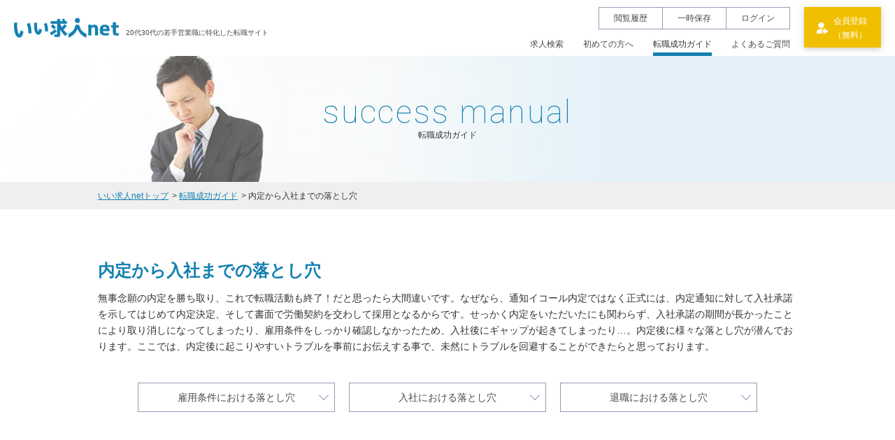

--- FILE ---
content_type: text/html; charset=UTF-8
request_url: https://iikyujin.net/success_manual/pitfall/
body_size: 29483
content:
<!DOCTYPE html>
<html>
<head>
<meta charset="UTF-8">
<title>内定から入社までの落とし穴｜営業職に特化した転職サイトなら｜いい求人net</title>
<meta name="description" content="内定から退職までの落とし穴を紹介しています。内定後に起こりやすいトラブルを事前に知ることで、未然に回避していただけばと思います。営業職の未公開求人情報や専属コンサルタントがあなたに合った転職活動を徹底サポートします。">
<meta name="keywords" content="営業職,求人,転職,いい求人net,いい求人ネット">
<meta property="og:site_name" content="いい求人net">
<meta property="og:title" content="内定から入社までの落とし穴｜営業職に特化した転職サイトなら｜いい求人net">
<meta property="og:type" content="article">
<meta property="og:description" content="内定から退職までの落とし穴を紹介しています。内定後に起こりやすいトラブルを事前に知ることで、未然に回避していただけばと思います。営業職の未公開求人情報や専属コンサルタントがあなたに合った転職活動を徹底サポートします。">
<meta property="og:locale" content="ja_JP">
<meta property="og:image" content="https://iikyujin.net/ogp.jpg">
<meta name="viewport" content="width=device-width,initial-scale=1">
<link rel="icon" href="/favicon.ico" type="image/vnd.microsoft.icon">
<link rel="shortcut icon" href="/favicon.ico" type="image/vnd.microsoft.icon">
<link href="https://fonts.googleapis.com/css?family=Roboto:100,400,700" rel="stylesheet">
<link href="https://fonts.googleapis.com/css?family=Lato" rel="stylesheet">
<link rel="stylesheet" href="https://iikyujin.net/wp-content/themes/new_iikyujin/common/css/normalize.css" type="text/css" media="all">
<link rel="stylesheet" href="https://iikyujin.net/wp-content/themes/new_iikyujin/common/css/base.css?v=202204" type="text/css" media="all">

<!-- Google Tag Manager -->
<script>(function(w,d,s,l,i){w[l]=w[l]||[];w[l].push({'gtm.start':
new Date().getTime(),event:'gtm.js'});var f=d.getElementsByTagName(s)[0],
j=d.createElement(s),dl=l!='dataLayer'?'&l='+l:'';j.async=true;j.src=
'https://www.googletagmanager.com/gtm.js?id='+i+dl;f.parentNode.insertBefore(j,f);
})(window,document,'script','dataLayer','GTM-WDRSMKS');</script>
<!-- End Google Tag Manager -->
<link rel='dns-prefetch' href='//s.w.org' />
<link rel='stylesheet' id='wp-pagenavi-css'  href='https://iikyujin.net/wp-content/plugins/wp-pagenavi/pagenavi-css.css?ver=2.70' type='text/css' media='all' />
<script type='text/javascript'>ajaxurl='https://iikyujin.net/wp-admin/admin-ajax.php';pf_nonce='526ece5ea8';</script><script type='text/javascript' src='https://iikyujin.net/wp-includes/js/jquery/jquery.js?ver=1.12.4'></script>
<script type='text/javascript' src='https://iikyujin.net/wp-includes/js/jquery/jquery-migrate.min.js?ver=1.4.1'></script>
<link rel='https://api.w.org/' href='https://iikyujin.net/wp-json/' />
<link rel="canonical" href="https://iikyujin.net/success_manual/pitfall/" />
<link rel='shortlink' href='https://iikyujin.net/?p=47635' />
<link rel="alternate" type="application/json+oembed" href="https://iikyujin.net/wp-json/oembed/1.0/embed?url=https%3A%2F%2Fiikyujin.net%2Fsuccess_manual%2Fpitfall%2F" />
<link rel="alternate" type="text/xml+oembed" href="https://iikyujin.net/wp-json/oembed/1.0/embed?url=https%3A%2F%2Fiikyujin.net%2Fsuccess_manual%2Fpitfall%2F&#038;format=xml" />
<script src="//code.jquery.com/jquery-3.2.1.min.js"></script>
<script src="https://iikyujin.net/wp-content/themes/new_iikyujin/common/js/jquery.init.js"></script>
<script src="https://cdnjs.cloudflare.com/ajax/libs/object-fit-images/3.2.3/ofi.min.js"></script>
<script src="https://iikyujin.net/wp-content/themes/new_iikyujin/common/js/base.js?v=20191205b"></script>
<link rel="stylesheet" href="https://iikyujin.net/wp-content/themes/new_iikyujin/common/css/success_manual.css">
<!-- head_end -->
<!-- Global site tag (gtag.js) - Google AdWords: 812366957 -->
<script async src="https://www.googletagmanager.com/gtag/js?id=AW-812366957"></script>
<script>
  window.dataLayer = window.dataLayer || [];
  function gtag(){dataLayer.push(arguments);}
  gtag('js', new Date());

  gtag('config', 'AW-812366957');
</script>
</head>

<body id="pitfall" class="f_success_manual g_details">
<script>
	$uid = {{salesOrder}};
	window.dataLayer = window.dataLayer || [];
	dataLayer.push({
	'uid' : $uid
	});
</script>
<!-- body_start -->
<!-- Google Tag Manager (noscript) -->
<noscript><iframe src="https://www.googletagmanager.com/ns.html?id=GTM-WDRSMKS"
height="0" width="0" style="display:none;visibility:hidden"></iframe></noscript>
<!-- End Google Tag Manager (noscript) -->
<div id="wrap">
<header>
<p class="logo"><a href="/"><img src="https://iikyujin.net/wp-content/themes/new_iikyujin/common/img/logo.png" alt="いい求人net">20代30代の若手営業職に<br class="spElement">特化した転職サイト</a></p>

<p class="menu"><span></span></p>
<nav>
<ul class="topNav">
<li><a href="/browsinghistory/">閲覧履歴</a></li>
<li><a href="/temporarily/">一時保存</a></li>
<li><a href="/login/">ログイン</a></li>
</ul>

 
<ul class="gNav">
<li class="">
<a href="/job_search/">求人検索</a>
</li>
<li class="">
<a href="https://iikyujin.net/about/">初めての方へ</a>
</li>
<li class="cr parentLi">
<span class="parent_title">転職成功ガイド</span>
<ul class="innerUl">
<li class=""><a href="https://iikyujin.net/success_manual_top/">転職成功ガイドTOP</a></li>
<li class=""><a href="https://iikyujin.net/success_manual_top/complete_manual/">転職完全ガイド</a></li>
<li class=""><a href="/success_manual/category/seminar/">転職セミナー</a></li>
<li class=""><a href="/success_manual/category/preparation/">転職準備</a></li>
<li class=""><a href="/success_manual/category/carrier/">キャリア形成</a></li>
<li class=""><a href="/success_manual/category/choose/">企業選び</a></li>
<li class=""><a href="/success_manual/category/resume/">履歴書・職務経歴書</a></li>
<li class=""><a href="/success_manual/category/interview/">面接対策</a></li>
<li class=""><a href="/success_manual/category/procedure/">内定、退職交渉、入社</a></li>
<li class=""><a href="/success_manual/manual/">履歴書・職務経歴書テンプレート</a></li>
<li class=""><a href="/success_manual/successful_case/">転職成功事例</a></li>
</ul>
</li>
<li class="">
<a href="https://iikyujin.net/faq/">よくあるご質問</a>
</li>
</ul>

<p class="btn">
<a href="/regist/">会員登録<br class="pcElement">（無料）</a>
</p>
</nav>
</header>

<h1 class="mainPh"><span><b>success manual</b>転職成功ガイド</span></h1>

<nav class="bread">
<div class="bcnWrap">
<!-- Breadcrumb NavXT 5.7.1 -->
<span property="itemListElement" typeof="ListItem"><a property="item" typeof="WebPage" title="いい求人netへ移動" href="https://iikyujin.net" class="home"><span property="name">いい求人netトップ</span></a><meta property="position" content="1"></span><span property="itemListElement" typeof="ListItem"><a property="item" typeof="WebPage" title="転職成功ガイドへ移動" href="https://iikyujin.net/success_manual/" class="post post-page"><span property="name">転職成功ガイド</span></a><meta property="position" content="2"></span><span property="itemListElement" typeof="ListItem"><span property="name">内定から入社までの落とし穴</span><meta property="position" content="3"></span></div>
</nav>

<div id="content" class="reset">
<section class="block leadArea inner">
<h2 class="title">内定から入社までの落とし穴</h2>
<p>無事念願の内定を勝ち取り、これで転職活動も終了！だと思ったら大間違いです。なぜなら、通知イコール内定ではなく正式には、内定通知に対して入社承諾を示してはじめて内定決定、そして書面で労働契約を交わして採用となるからです。せっかく内定をいただいたにも関わらず、入社承諾の期間が長かったことにより取り消しになってしまったり、雇用条件をしっかり確認しなかったため、入社後にギャップが起きてしまったり…。内定後に様々な落とし穴が潜んでおります。ここでは、内定後に起こりやすいトラブルを事前にお伝えする事で、未然にトラブルを回避することができたらと思っております。</p>
<ul class="ancArea">
	<li><a href="#anc01">雇用条件における落とし穴</a></li>
	<li><a href="#anc02">入社における落とし穴</a></li>
	<li><a href="#anc03">退職における落とし穴</a></li>
<!-- ancArea --></ul>
<!-- leadArea --></section>
<section class="block gray" id="anc01">
<div class="inner">
<h2 class="title"><span class="roboto">trouble.1</span>雇用条件における落とし穴<span class="sub">「入社前に聞いていた条件と違う！」</span></h2>
<section class="subSection">
<h3><span class="titleDeco02 point">point</span>入社承諾の前だからこそ、労働条件をしっかり確認しよう。</h3>
<p>第一志望の会社から内定をいただくと誰でも気を緩めてしまいます。しかし、ここに落とし穴があります。<br />
 ついつい嬉しくてそのままの勢いで入社承諾したのはいいけれど、入社前に聞いていた条件面と違う！なんていう入社後のトラブルをよく耳にします。<br />
 まずは内定をいただきましたら、入社承諾の前に労働条件の曖昧な点や、不明点の確認を行うのが基本です。入社後ではもう手遅れです。入社前だからこそ聞けると考えて後悔しない転職を目指してください。 ただし、知っておいていただきたいことがあります。それは、現状の法律による「労働契約書」や「労働条件通知書」は決して万全ではなく、昇給・賞与や試用期間のことなどがとにかく曖昧になりがちという点。また、現実には「労働契約書」も作成していない求人企業が少なからずあることです。</p>
<p>入社時に提示された想定年収と、実際に貰っている年収が違う！なんていう声もよく聞きます。想定年収とは、文字通り の1年間の給与です。業績によってボーナスが変動する会社の場合は、昨年の実績に基づいて計算されています。<br />
 普通に考えると、「年収」も「想定年収」も同じ！そう思い込んでしまう人も多いと思いますが、「想定年収」とは、</p>
<ol>
	<li>賞与が昨年の実績を基に計算されている</li>
	<li>賞与時期などは関係なく、年間賞与金額分を盛り込んでいる</li>
	<li>あくまで現時点での人事制度、給与制度である</li>
</ol>
<p>という特徴がございますので、</p>
<ol>
	<li>賞与は昨年までは景気が良かったが、翌年にはボーナスゼロがあった</li>
	<li>入社時期が期首でなかったため、最初のボーナスはほとんどもらえなかった</li>
	<li>人事制度が変更となり、昇給の見直し、ボーナス査定の見直しがあった</li>
</ol>
<p>ということは、普通に起こりえます。<br />
 会社によっては、しっかり年収を保証してくれる会社もございますが、どうしても人事制度や業績面について気になるようでしたら、入社前にしっかり確認しておきましょう。</p>
<!-- subSection --></section>
<!-- inner --></div>
</section>
<section class="block inner" id="anc02">
<h2 class="title"><span class="roboto">trouble.2</span>入社における落とし穴<span class="sub">「入社承諾のタイミングが遅かった…、内定取り消し！」</span></h2>
<section class="subSection">
<h3><span class="titleDeco02 point">point</span>報告・連絡・相談を欠かさず、できる限り企業様に不安感を与えることを避けましょう。</h3>
<p>第一志望の会社から内定をいただければ、入社意思を決断するのに迷いはないかと思います。しかし、第二志望の会社から内定をいただいたが、第一志望の会社の選考結果がまだ出ていない…。できれば、第一志望の会社にの選考を受け切りたいけど、内定企業が待ってくれるかわからない…。第二志望の会社も断るにはもったいない…。こんなことは、転職活動においてよくあることです。そんなときは、下記のようなことをしっかり確認しておきましょう。</p>
<!-- subSection --></section>
<section class="subSection">
<h3><span class="titleDeco02 point">point</span>内定先の企業様が、入社意思の返答をどれくらい待っていただけそうか。</h3>
<p>内定をいただいても即決できないようでしたら、入社意思の返答期限を確認するようにしましょう。もし、あなたにエージェントがついているのであれば、エージェントを頼るのも良いかと思います。どちらにせよ、できる限り早く返答した方が印象は良いでしょう。男女関係でイメージしていただければわかりやすいかと思います。好きな相手に告白をして、返答を待っているのが企業様。きっとあなたの一つ一つの言動が気になって仕方ないでしょう。ですので、即決してくれるのであればいいのですが、そうではなく、他の企業も見てから判断したいと言われた場合、あなたならどう思うでしょうか。それでも待ってくれる企業様もおりますが、中には天秤にかけるような人は当社には必要ない！と思ってしまう企業様も中にはおりますので、内定先の企業様のタイプをしっかり捉え、行動することをお勧めします。</p>
<!-- subSection --></section>
<section class="subSection">
<h3><span class="titleDeco02 point">point</span>選考中の企業様が、どれくらいで結果が出そうなのか。</h3>
<p>内定先の企業様への返答納期が確認できたら、次に選考中の企業様がどれくらいで結果が出そうなのかを確認します。もちろん、確実に結果が出る日時などはわからないと思いますが、あくまでも目安くらいはわかるでしょう。また、明らかにタイミングが折り合わないときは、現在選考中の企業様の内定確率を予測して意思決定を下すのか、それともダメもとで現在内定をいただいている企業様に相談してみてください。あなたのことをどうしても採用したい場合は、意外にも延長していただけるケースもございます。これからの人生に大きな影響を与える転職ですから、慎重にご判断いただくことをお勧めします。とはいえ、あまりにも返答が遅くなってしまうと企業様の採用熱が下がってしまい、内定取り消しになってしまうケースもありますので、自分の中で納期をしっかり決めて行動するようにしてください。</p>
<!-- subSection --></section>
</section>
<section class="block gray" id="anc03">
<div class="inner">
<h2 class="title"><span class="roboto">trouble.3</span>退職における落とし穴<span class="sub">「退職日が遅くなってしまった…、内定取り消し！」</span></h2>
<section class="subSection">
<h3><span class="titleDeco02 point">point</span>遅くても入社承諾日から2〜3ヵ月後に入社できるように段取りしましょう。</h3>
<p>入社承諾をしましたら、これで転職活動終了！いやいや、まだ大事な仕事がございます。それは、現在の職場との退職交渉です。あなたが新人で担当顧客をほとんど持っていないのであれば問題はありませんが、数年間営業活動をしていればお客様も多くいるでしょう。また、期中であれば、既に年間予算が組まれている中で一人の営業マンがいなくなるということは、会社にとっても、上司にとっても、非常にキツくなりますので、間違いなく退職の引き留めにあうことでしょう。<br />
 法律では、退職予定日の2週間前に伝えれば問題はないということになっています。 しかし、業務の引継ぎや礼儀を考えると、2ヶ月前には上司に伝えたいものです。どんなに遅くとも1ヵ月前には伝えるようにしましょう。<br />
 ここで気をつけていただきたいことは、退職日が長引いてしまうことで、せっかく勝ち取った内定が取り消しになってしまうことがあるということです。やはり、採用する側にも計画というものがございます。その計画が大きくズレてしまう場合は、あなたを諦めて他の候補者を探す方向へ変更してしまう可能性もございます。現在の職場へのご恩もわかりますが、常識の範囲内での退職日を設定するように交渉しましょう。なお、感情的なものも交差し、どうしても折り合わない場合がございます。その場合は、自分の人生やキャリアを優先して物事を考えることをお勧めします。</p>
<!-- subSection --></section>
<section class="subSection">
<h3><span class="titleDeco02 point">point</span>退職が決まったら、さまざまな手続きが必要になります。</h3>
<p>退社する際には業務の引継ぎだけでなく、各種書類の処理などさまざまな手続きが必要となります。<br />
 会社に返してもらうものもあれば、会社に返さなくてはならないものもございます。普段無意識に使っているものでも、実は会社の備品ということがよくあります。それは逆も然りです。よく確認して、後々のトラブルを防ぎましょう。</p>
<section class="listArea">
<h4>会社に返してもらうもの</h4>
<figure><img src="/new_theme_src/img/success_manual/img_pitfall.png" alt="" /></figure>
<dl>
<dt>1．雇用保険被保険者証</dt>
<dd>雇用保険に加入していたという証明です。退職後、ハローワーク(公共職業安定所)へ行くときに必要となります。失業中はずっと手元にあり就職時に就職先に提出。また失業しないで「雇用保険加入会社→雇用保険加入会社」に転職したときにも入社時に提出します。</dd>
<dt>2．年金手帳</dt>
<dd>年金受給の際に必要なものです。ほとんどの場合、入社時に預けてあるはずです。これも再就職の際に再就職先の会社から提出するように言われます。</dd>
<dt>3．離職票1と2</dt>
<dd>退職者に発行され、あなたがその会社を退職したことを証明する書類です。次の会社への就職が決まっている場合は、発行してもらう必要はありません。退職後、ハローワーク(公共職業安定所)へ行くときに必要です。<br />
 この書類は「1」と「2」の2つを受け取ります。離職票は退職日を過ぎてからでないと発行してもらえません。 (後で郵送するというケースがほとんどだと思います。)退職日を過ぎて10日間経過しても送られてこない場合は、会社に請求しましょう。</dd>
<dt>4．源泉徴収票</dt>
<dd>退職当日か、後日郵送で必ず受け取ること。あなたがその年に受け取った給料の総額(交通費は含まない)や、在籍中に支払った社会保険料の総額が記入されています。失業中の確定申告に必要な書類です。辞めた年の年末までに新しい会社に就職した場合は、その会社での年末調整に必要になります。</dd>
</dl>
</section>
<section class="listArea">
<h4>会社に返すもの</h4>
<dl>
<dt>1．社員証</dt>
<dd>大抵の会社は社員証があります。</dd>
<dt>2．健康保険証</dt>
<dd>大抵の会社には保険証があります。</dd>
<dt>3．社章、社員バッチ</dt>
<dd>ある場合は、必ず返しましょう。</dd>
<dt>4．名刺</dt>
<dd>未使用の自分の名刺、取引先からもらった名刺はちゃんと返しましょう。個人のものではなく会社のものです。</dd>
<dt>5．定期券</dt>
<dd>定期券で支給されている場合は定期券を返すことになります。交通費を受け取り、自分で購入している場合は払い戻せば現金化できます。</dd>
<dt>6．その他、会社から借りているもの</dt>
<dd>文房具や印鑑、作業着や制服、各種データ類、書籍など、会社から借りているすべての物を返しましょう。</dd>
</dl>
</section>
<!-- subSection --></section>
<!-- inner --></div>
</section>
<nav class="subNav">
<h2 class="titleDeco01"><span>success manual</span>転職成功ガイド</h2>

<ul class="inner">
<li><a href="/success_manual/select_company/"><figure class="fig"><img src="https://iikyujin.net/wp-content/themes/new_iikyujin/common/img/top/ph_01.jpg" alt=""></figure><span>営業職を徹底解析</span></a></li>
<li><a href="/success_manual/manual/"><figure class="fig"><img src="https://iikyujin.net/wp-content/themes/new_iikyujin/common/img/top/ph_02.jpg" alt=""></figure><span>履歴書・<br class="pcElement">職務経歴書の書き方</span></a></li>
<li><a href="/success_manual/measure/"><figure class="fig"><img src="https://iikyujin.net/wp-content/themes/new_iikyujin/common/img/top/ph_03.jpg" alt=""></figure><span>面接対策</span></a></li>
<li><a href="/success_manual/pitfall/"><figure class="fig"><img src="https://iikyujin.net/wp-content/themes/new_iikyujin/common/img/top/ph_04.jpg" alt=""></figure><span>内定から入社までの<br class="pcElement">落とし穴</span></a></li>
</ul>
<!-- subNav --></nav><!-- content --></div>
<!-- wrap --></div>
<div class="contactArea">
<div class="inner">
<p class="img"><img src="https://iikyujin.net/wp-content/themes/new_iikyujin/common/img/main/img_01.png" alt="75%以上が非公開求人"></p>
<p class="txt">非公開求人が多数ございます！<br>あなたの転職を徹底サポートいたします。<br>是非「転職支援サービス」にお申し込みください。</p>
<p class="btnDeco white"><a href="/support_entry/">転職支援サービスに申し込む（無料）</a></p>
</div>
<!-- contactArea --></div>

<footer class="reset hasFooterResistBanner">
<div class="inner">
<div class="footerNavWrap">
<dl class="">
<dt>求人を探す</dt>
<dd>
<p class="title">職種から探す</p>
<ul>
<li><a href="/job_search/corporate-sales/">法人営業 ></a></li>
<li><a href="/job_search/agency-sales/">代理店営業・パートナーセールス ></a></li>
<li><a href="/job_search/private-sales/">個人営業 ></a></li>
<li><a href="/job_search/manager/">マネージャー・企画・戦略 ></a></li>
<li><a class="lts" style="white-space: nowrap" href="/job_search/career-counsellor/">キャリアカウンセラー／人材コーディネーター ></a></li>
<li><a href="/job_search/back-office/">管理部門 ></a></li>
</ul>
<p class="title">勤務地から探す</p>
<ul>
<li><a href="/job_search/tokyo/">東京都 ></a></li>
<li><a href="/job_search/kanagawa/">神奈川県 ></a></li>
<li><a href="/job_search/saitama/">埼玉県 ></a></li>
<li><a href="/job_search/chiba/">千葉県 ></a></li>
</ul>
</dd>
</dl>

<dl class="">
<dt>転職支援サービスについて</dt>
<dd>
<ul>
<li><a href="/support/">転職支援サービスとは ></a></li>
<li><a href="/support_entry/">転職支援サービスの申し込み ></a></li>
<li><a href="/support/flow/">転職支援サービスの流れ ></a></li>
<li><a href="/support/careerconsultant/">キャリアコンサルタント紹介 ></a></li>
</ul>
</dd>
</dl>
<dl class="">
<dt>転職成功ガイド</dt>
<dd>
<ul>
<li><a href="/success_manual/">転職成功ガイドとは ></a></li>
<li><a href="/success_manual/category/preparation/">転職準備 ></a></li>
<li><a href="/success_manual/category/carrier/">キャリア形成 ></a></li>
<li><a href="/success_manual/category/choose/">企業選び ></a></li>
<li><a href="/success_manual/category/resume/">履歴書・職務経歴書 ></a></li>
<li><a href="/success_manual/category/interview/">面接対策 ></a></li>
<li><a href="/success_manual/category/procedure/">内定、退職交渉、入社後 ></a></li>
<li><a href="/success_manual/manual/">履歴書・職務経歴書テンプレート ></a></li>
<li><a href="/success_manual/successful_case/">転職成功事例 ></a></li>
</ul>
</dd>
</dl>
<dl class="">
<dt>いい求人netについて</dt>
<dd>
<ul>
<li><a href="/about/">いい求人netとは ></a></li>
<li><a href="/faq/">よくある質問Q&A ></a></li>
<li><a href="https://hape.co.jp/saiyo_request/" target="_blank">採用をお考えの企業様へ ></a></li>
<li><a href="/sitemap/">サイトマップ ></a></li>
<li><a href="/policy/">プライバシポリシー ></a></li>
<li><a href="/terms/">利用規約 ></a></li>
<li><a href="https://hape.co.jp/" target="_blank">運営会社 ></a></li>
<li><a href="/contact/">お問い合わせ ></a></li>
</ul>
</dd>
</dl>
</div>
</div>


<p class="copy">Copyright &copy; 2026 いい求人net, All Rights Reserved.</p>
<div class="pagetop"><a href="#wrap"></a></div>

</footer>
<div class="bg"></div>

<script type='text/javascript' src='https://iikyujin.net/wp-includes/js/wp-embed.min.js?ver=4.8.25'></script>
<!-- body_end -->
<!-- Global site tag (gtag.js) - Google Analytics -->
<script async src="https://www.googletagmanager.com/gtag/js?id=UA-48392278-1"></script>
<script>
  window.dataLayer = window.dataLayer || [];
  function gtag(){dataLayer.push(arguments);}
  gtag('js', new Date());

  gtag('config', 'UA-48392278-1');
</script>
<script type="text/javascript">
piAId = '335551';
piCId = '1063';
piHostname = 'pi.pardot.com';

(function() {
	function async_load(){
		var s = document.createElement('script'); s.type = 'text/javascript';
		s.src = ('https:' == document.location.protocol ? 'https://pi' : 'http://cdn') + '.pardot.com/pd.js';
		var c = document.getElementsByTagName('script')[0]; c.parentNode.insertBefore(s, c);
	}
	if(window.attachEvent) { window.attachEvent('onload', async_load); }
	else { window.addEventListener('load', async_load, false); }
})();
</script>

<!--Ptengine タグ =START= -->
<script type="text/javascript">
       window._pt_lt = new Date().getTime();
       window._pt_sp_2 = [];
       _pt_sp_2.push('setAccount,15684efc');
       var _protocol = (("https:" == document.location.protocol) ? " https://" : " http://");
       (function() {
           var atag = document.createElement('script'); atag.type = 'text/javascript'; atag.async = true;
           atag.src = _protocol + 'js.ptengine.jp/pta.js';
           var s = document.getElementsByTagName('script')[0];
           s.parentNode.insertBefore(atag, s);
       })();
</script>
<!--Ptengine タグ =END= -->
<!-- リマーケティング タグの Google コード =START= -->
<script type="text/javascript">
/* <![CDATA[ */
var google_conversion_id = 812366957;
var google_custom_params = window.google_tag_params;
var google_remarketing_only = true;
/* ]]> */
</script>
<script type="text/javascript" src="//www.googleadservices.com/pagead/conversion.js">
</script>
<noscript>
<div style="display:inline;">
<img height="1" width="1" style="border-style:none;" alt="" src="//googleads.g.doubleclick.net/pagead/viewthroughconversion/812366957/?guid=ON&amp;script=0"/>
</div>
</noscript>
<!-- リマーケティング タグの Google コード =END= -->
<!-- Yahoo Code for your Target List =START= -->
<script type="text/javascript" language="javascript">
/* <![CDATA[ */
var yahoo_retargeting_id = 'N42AJ01VST';
var yahoo_retargeting_label = '';
var yahoo_retargeting_page_type = '';
var yahoo_retargeting_items = [{item_id: '', category_id: '', price: '', quantity: ''}];
/* ]]> */
</script>
<script type="text/javascript" language="javascript" src="https://b92.yahoo.co.jp/js/s_retargeting.js"></script>
<!-- Yahoo Code for your Target List =END= -->
<!-- Yahoo Code for your Target List =START= -->
<script type="text/javascript">
/* <![CDATA[ */
var yahoo_ss_retargeting_id = 1001003395;
var yahoo_sstag_custom_params = window.yahoo_sstag_params;
var yahoo_ss_retargeting = true;
/* ]]> */
</script>
<script type="text/javascript" src="https://s.yimg.jp/images/listing/tool/cv/conversion.js">
</script>
<noscript>
<div style="display:inline;">
<img height="1" width="1" style="border-style:none;" alt="" src="https://b97.yahoo.co.jp/pagead/conversion/1001003395/?guid=ON&script=0&disvt=false"/>
</div>
</noscript>
<!-- Yahoo Code for your Target List =END= -->
</body>
</html>


--- FILE ---
content_type: text/css
request_url: https://iikyujin.net/wp-content/themes/new_iikyujin/common/css/base.css?v=202204
body_size: 56081
content:
@font-face{font-family:'icomoon';src:url("fonts/icomoon.eot?5f54z0");src:url("fonts/icomoon.eot?5f54z0#iefix") format("embedded-opentype"),url("fonts/icomoon.ttf?5f54z0") format("truetype"),url("fonts/icomoon.woff?5f54z0") format("woff"),url("fonts/icomoon.svg?5f54z0#icomoon") format("svg");font-weight:normal;font-style:normal;font-display:block}[class^="icon-"],[class*=" icon-"]{font-family:'icomoon' !important;speak:never;font-style:normal;font-weight:normal;font-variant:normal;text-transform:none;line-height:1;-webkit-font-smoothing:antialiased;-moz-osx-font-smoothing:grayscale}.icon-paper:before{content:"\e900"}.icon-search:before{content:"\e901"}.icon-bag:before{content:"\e902"}.icon-pin:before{content:"\e903"}.icon-check:before{content:"\e904"}.icon-neck:before{content:"\e905"}.icon-fukidashi:before{content:"\e906"}.icon-light-bulb:before{content:"\e907"}.icon-clock:before{content:"\e908"}.icon-star:before{content:"\e909"}.icon-login:before{content:"\e90a"}.icon-heart:before{content:"\e90b"}#wp-admin-bar-root-default:after{display:none}.objectFitCover{object-fit:cover;font-family:"object-fit: cover;"}body{min-width:1200px;color:#333;line-height:1.7;-webkit-text-size-adjust:100%;font-family:'Hiragino Kaku Gothic ProN', 'ヒラギノ角ゴ ProN W3', Meiryo, メイリオ, sans-serif;font-size:14px;-webkit-print-color-adjust:exact}body .bg{display:none;-webkit-transition:0.2s;-moz-transition:0.2s;transition:0.2s}body.open .bg{display:block;position:fixed;top:0;left:0;width:100%;height:100%;background:rgba(0,0,0,0.6);z-index:9999}@media screen and (max-width: 737px){body{min-width:auto;line-height:1.5}}#wrap{position:relative;padding-top:80px}@media screen and (max-width: 737px){#wrap{padding-top:45px}}img{height:auto;border:0;vertical-align:bottom}select{-webkit-appearance:none;-moz-appearance:none;appearance:none}button{font-family:inherit !important}a{color:#494949;overflow:hidden;outline:none}a:link,a:visited,a.rollover:hover{text-decoration:none}a:hover,a:active,a:focus{text-decoration:none}.rollOpa:hover{text-decoration:none;filter:alpha(opacity=60);opacity:0.6}a.line{text-decoration:underline;color:#1380b1}a.line:hover{text-decoration:none}.clearfix,ul,dl{zoom:1}.clearfix:after,ul:after,dl:after{content:"";display:block;clear:both}input{vertical-align:middle}input[type="submit"]{-webkit-appearance:none;border-radius:0}.hgroup,.block,.outer,.inner,.row,.box,.cell,.flame{position:relative;zoom:1}.hgroup:after,.block:after,.outer:after,.inner:after,.row:after,.box:after,.cell:after,.flame:after{content:"";display:block;clear:both}.box,.cell{float:left}.box.right,.cell.right{float:right}.spElement,.spInlineElement{display:none !important}@media screen and (max-width: 737px){.spElement{display:block !important}.spInlineElement{display:inline-block !important}.pcElement{display:none !important}}.inner{width:1000px;margin:0 auto}@media screen and (max-width: 737px){.inner{width:auto}}.roboto{font-family:'Roboto', sans-serif;-webkit-font-smoothing:antialiased;-moz-osx-font-smoothing:grayscale}.lato{font-family:'Lato', sans-serif;-webkit-font-smoothing:antialiased;-moz-osx-font-smoothing:grayscale}.bread{background:#efefef}.bread ul{width:1000px;margin:0 auto;padding:8px 0;letter-spacing:-10px}@media screen and (max-width: 737px){.bread ul{width:auto}}.bread ul li{display:inline-block;letter-spacing:normal;list-style:none;font-size:12px}.bread ul li a{font-size:12px;color:#1380b1;text-decoration:underline}.bread ul li a:hover{text-decoration:none}.bread ul li+li{position:relative;padding-left:15px}.bread ul li+li:after{position:absolute;top:50%;left:5px;width:12px;height:12px;margin-top:-10px;font-size:12px;content:">"}@media screen and (max-width: 737px){.bread{overflow-x:scroll;white-space:nowrap}.bread ul{padding:2px 20px}.bread ul li{font-size:12px;-ms-text-overflow:ellipsis;text-overflow:ellipsis}.bread ul li a{font-size:12px}}.bread .bcnWrap{width:1000px;margin:0 auto;padding:8px 0;letter-spacing:-10px}@media screen and (max-width: 737px){.bread .bcnWrap{width:auto}}.bread .bcnWrap>span{display:inline-block;letter-spacing:normal;list-style:none;font-size:12px}.bread .bcnWrap>span a{font-size:12px;color:#1380b1;text-decoration:underline}.bread .bcnWrap>span a:hover{text-decoration:none}.bread .bcnWrap>span+span{position:relative;padding-left:15px}.bread .bcnWrap>span+span:after{position:absolute;top:50%;left:5px;width:12px;height:12px;margin-top:-10px;font-size:12px;content:">"}@media screen and (max-width: 737px){.bread .bcnWrap{padding:2px 20px}.bread .bcnWrap>span{font-size:12px;-ms-text-overflow:ellipsis;text-overflow:ellipsis}.bread .bcnWrap>span a{font-size:12px}}.reset ul,header ul,footer ul{margin:0;padding:0}.reset ul li,header ul li,footer ul li{list-style:none}.reset dl,header dl,footer dl{margin:0;padding:0}.reset dl dd,header dl dd,footer dl dd{margin:0}.reset h1,.reset h2,.reset h3,header h1,header h2,header h3,footer h1,footer h2,footer h3{margin:0}.reset p,header p,footer p{margin:0}.reset table,header table,footer table{border-collapse:collapse}.mainPh{display:table;width:100%;height:180px;margin:0;background:url("https://placehold.jp/1200x180.png") no-repeat;background-position:center;background-size:cover}.mainPh span{display:table-cell;text-align:center;vertical-align:middle;font-size:12px;font-weight:100}.mainPh span b{display:block;font-family:'Roboto', sans-serif;-webkit-font-smoothing:antialiased;-moz-osx-font-smoothing:grayscale;color:#1380b1;font-size:46px;line-height:1;font-weight:100;letter-spacing:0.05em}.f_root .mainPh{display:block;height:0;position:relative;padding-top:50%;background:url("../img/top/mainPh.jpg") no-repeat;background-position:center;background-size:cover}@media screen and (max-width: 737px){.mainPh{height:75px}.mainPh span b{font-size:26px;font-weight:300}.f_root .mainPh{padding-top:0;height:calc(100vh - 45px);background:#f4f4f4 url("../img/top/mainPh_sp.jpg") no-repeat;background-position:bottom;background-size:100% auto}}.titleDeco01{margin:0;font-weight:100;text-align:center;font-size:12px}.titleDeco01 span{display:block;font-family:'Roboto', sans-serif;-webkit-font-smoothing:antialiased;-moz-osx-font-smoothing:grayscale;color:#1380b1;font-size:46px;line-height:1.2;letter-spacing:0.05em}@media screen and (max-width: 737px){.titleDeco01{font-weight:300}.titleDeco01 span{font-size:32px}}.titleDeco02{display:inline-block;min-width:120px;margin:0;padding:0 1em;color:#FFF;font-size:14px;font-weight:normal;line-height:30px;text-align:center;box-sizing:border-box;background:#1380b1}@media screen and (max-width: 737px){.titleDeco02{min-width:100px;line-height:25px}}.titleDeco03{padding-left:10px;font-size:20px;font-weight:bold;color:#1380b1;border-left:4px solid #1380b1;line-height:1.3}@media screen and (max-width: 737px){.titleDeco03{padding-left:5px;font-size:16px;border-width:2px}}.titleDeco04{color:#1380b1;font-size:24px}@media screen and (max-width: 737px){.titleDeco04{font-size:20px}}.btnDeco a,.btnDeco input,.btnDeco .noLink{position:relative;display:block;width:320px;margin:0 auto;background:#1380b1;color:#FFF;text-align:center;line-height:60px;box-shadow:0 4px 8px rgba(102,102,102,0.35);-webkit-transition:0.2s;-moz-transition:0.2s;transition:0.2s}.btnDeco a:after,.btnDeco input:after,.btnDeco .noLink:after{position:absolute;top:50%;right:20px;width:9px;height:9px;border-top:1px solid #fff;border-right:1px solid #fff;margin-top:-5px;transform:rotate(45deg);content:"";-webkit-transition:0.2s;-moz-transition:0.2s;transition:0.2s}@media screen and (max-width: 737px){.btnDeco a:after,.btnDeco input:after,.btnDeco .noLink:after{right:10px;width:7px;height:7px}}.btnDeco a:hover,.btnDeco input:hover,.btnDeco .noLink:hover{box-shadow:none}.btnDeco a:hover:after,.btnDeco input:hover:after,.btnDeco .noLink:hover:after{right:10px}.btnDeco input{border:none;cursor:pointer}.btnDeco.arr{position:relative;width:320px;margin:0 auto}.btnDeco.arr:after{position:absolute;top:50%;right:20px;width:9px;height:9px;border-top:1px solid #fff;border-right:1px solid #fff;margin-top:-5px;transform:rotate(45deg);content:"";-webkit-transition:0.2s;-moz-transition:0.2s;transition:0.2s}@media screen and (max-width: 737px){.btnDeco.arr:after{right:10px;width:7px;height:7px}}.btnDeco.arr:hover:after{right:10px}.btnDeco.multi a{line-height:1.5;padding:20px 0}@media screen and (max-width: 737px){.btnDeco a,.btnDeco input{width:100%;line-height:44px}.btnDeco.arr{width:100%}.btnDeco.multi a{padding:11px 0}}.blue a,.blue input{background:#1380b1}.white a,.white input{background:#fff;color:#1380b1}.yellow a,.yellow input{background:#f0c000}.purple a,.purple input{background:#949ab3}.contactArea{height:420px;background:url("../img/main/bg_01.jpg") no-repeat;background-position:center;background-size:cover}.contactArea .inner{position:relative;width:740px;padding:90px 0 0 300px;-webkit-box-sizing:border-box;-moz-box-sizing:border-box;box-sizing:border-box}.contactArea .inner .img{position:absolute;top:50%;left:0;width:260px;margin-top:-72px}.contactArea .inner .img img{width:100%}.contactArea .inner .txt{color:#1380b1;font-weight:bold;font-size:20px}.contactArea .inner .btnDeco a{width:420px;margin:30px 0 0;font-weight:bold;font-size:18px}.contactArea .inner .btnDeco a:after{position:absolute;top:50%;right:20px;width:9px;height:9px;border-top:1px solid #1380b1;border-right:1px solid #1380b1;margin-top:-5px;transform:rotate(45deg);content:""}@media screen and (max-width: 737px){.contactArea .inner .btnDeco a:after{right:10px;width:7px;height:7px}}@media screen and (max-width: 737px){.contactArea{height:auto;padding:30px 0;background:url("../img/main/bg_01_sp.jpg") no-repeat;background-position:center;background-size:cover}.contactArea .inner{width:auto;padding:0 20px}.contactArea .inner .img{position:inherit;top:inherit;left:inherit;width:210px;margin:0 auto}.contactArea .inner .txt{font-size:14px}.contactArea .inner .btnDeco a{width:100%;margin-top:20px;font-size:14px}}.selectBox{position:relative;overflow:visible;border:1px solid #aaa;box-sizing:border-box}.selectBox:after{position:absolute;top:50%;right:16px;width:0;height:0;margin-top:-3px;border-style:solid;border-width:8px 7px 0 7px;border-color:#1380b1 transparent transparent transparent;content:"";pointer-events:none}.selectBox select{width:100%;height:50px;padding:0 15px;box-sizing:border-box;border-radius:0;background:#FFF;border:none}@media screen and (max-width: 737px){.selectBox:after{right:10px;margin-top:-2px;border-width:5px 5px 0 5px}.selectBox select{height:30px;padding:0 10px}}label.check{cursor:pointer;position:relative;overflow:hidden;position:relative;padding-left:20px;display:inline-block;box-sizing:border-box}label.check:before,label.check:after{content:'';position:absolute}label.check:before{width:12px;height:12px;left:1px;top:50%;margin-top:-6px;background:#FFF}label.check:after{top:50%;left:5px;display:block;margin-top:-5px;width:3px;height:6px;border-right:2px solid #1380b1;border-bottom:2px solid #1380b1;transform:rotate(45deg);z-index:1}label.check input+span{display:inline-block;position:relative}label.check input+span:after{content:"";display:block;width:12px;height:12px;background-color:#fff;position:absolute;top:50%;left:-18px;z-index:5;margin-top:-6px}label.check input:checked+span:after{display:none}label.check input[type="checkbox"]{position:absolute;top:0;left:-9999px}@media screen and (max-width: 737px){label.check{padding-left:28px}label.check:before{top:2px;width:20px;height:20px;margin-top:0}label.check:after{top:3px;left:7px;margin-top:0;width:5px;height:9px;border-width:3px}label.check input+span:after{width:18px;height:18px;left:-26px;top:5px}}label.radio{cursor:pointer;position:relative;margin-right:21px;overflow:hidden;padding-left:30px;display:inline-block}label.radio:before,label.radio:after{content:'';position:absolute}label.radio:before{width:20px;height:20px;border:1px solid #a0a0a0;border-radius:50%;left:0px;top:0;z-index:3}label.radio:after{width:14px;height:14px;border-radius:100%;left:4px;top:4px;background-color:#1380b1;z-index:1}label.radio input+span{display:inline-block;position:relative}label.radio input+span:after{content:"";display:block;width:14px;height:14px;background-color:#fff;position:absolute;top:50%;left:-27px;z-index:5;margin-top:-10px;border-radius:50%}label.radio input:checked+span:after{display:none;left:-26px;margin-top:-8px}label.radio input[type="radio"]{position:absolute;left:-9999px;top:0}.mw_wp_form_confirm label.check,.mw_wp_form_confirm label.radio{padding-left:0}.mw_wp_form_confirm label.check:after,.mw_wp_form_confirm label.check:before,.mw_wp_form_confirm label.radio:after,.mw_wp_form_confirm label.radio:before{display:none}.mw_wp_form_confirm .confirmHide{display:none}.pagerArea:after{display:block;clear:both;content:""}.pagerArea .numberBox{float:left}.pagerArea .numberBox .number{font-weight:700;font-size:18px;line-height:1}.pagerArea .numberBox .number strong{margin:0 5px;font-size:36px;font-family:'Roboto', sans-serif;-webkit-font-smoothing:antialiased;-moz-osx-font-smoothing:grayscale;color:#1380b1;font-weight:400}.pagerArea .numberBox .number+p{margin-top:1em}.pagerArea .pager{float:right}.pagerArea .order{display:table;float:right}.pagerArea .order dt{display:table-cell;padding-right:15px;vertical-align:middle;font-weight:bold}.pagerArea .order dd{display:table-cell}.pagerArea .order .selectBox{width:240px}.pagerArea .pager{margin-top:20px}.pagerArea .pager .nav-links{font-size:0}.pagerArea .pager span,.pagerArea .pager a{display:inline-block;width:30px;height:30px;font-family:'Roboto', sans-serif;-webkit-font-smoothing:antialiased;-moz-osx-font-smoothing:grayscale;margin-left:10px;font-size:14px;vertical-align:middle;background-color:#efefef;transition:background 0.3s ease;text-align:center;line-height:30px;position:relative;font-weight:400}.pagerArea .pager .current{background-color:#1380b1;color:#fff}.pagerArea .pager a:hover{background-color:#1380b1;color:#fff}.pagerArea .pager .next:after{content:">"}.pagerArea .pager .prev:after{content:"<"}@media screen and (max-width: 737px){.pagerArea .numberBox{float:none;margin-top:15px;font-size:12px}.pagerArea .numberBox .number{font-size:14px}.pagerArea .numberBox .number strong{font-size:32px}.pagerArea .numberBox .number+p{margin-top:0.5em}.pagerArea .pager{float:none}.pagerArea .order{display:table;width:100%;float:none}.pagerArea .order dt{width:5em;padding-right:0;font-size:12px}.pagerArea .order dd select{width:100%;height:35px;padding:0 10px}.pagerArea .order .selectBox{width:auto}.pagerArea .pager .nav-links{margin:0 -20px;white-space:nowrap;text-align:center}.pagerArea .pager span,.pagerArea .pager a{margin:0 5px}.pagerArea .pager .dots{margin:0;width:10px;background:none;overflow:hidden}}.contactArea{margin-top:0px}@media screen and (max-width: 737px){.contactArea{margin-top:0px}}.blueTag{display:inline-block;position:absolute;padding:0 6px;background:#1380b1;color:#FFF;line-height:22px;font-size:14px;position:absolute;top:-10px;left:-11px;z-index:1;font-weight:bold}.blueTag b{margin-left:1em;color:#CCC;font-size:14px;font-weight:normal;-webkit-font-smoothing:antialiased;-moz-osx-font-smoothing:grayscale}.blueTag b+b{margin-left:0}.blueTag.star01 b:first-child{color:#FC0}.blueTag.star02 b{color:#FC0}.blueTag.star02 b:last-child{color:#CCC}.blueTag.star03 b{color:#FC0}.blueTag:after{position:absolute;bottom:-4px;left:0;width:0;height:0;border-style:solid;border-width:0 11px 5px 0;border-color:transparent #134a63 transparent transparent;content:""}@media screen and (max-width: 737px){.blueTag{padding:0 5px;line-height:20px;font-size:12px;margin-left:0;left:-6px}.blueTag b{font-size:13px}.blueTag:after{bottom:-3px;border-width:0 6px 3px 0}}#content .loginError{color:#e10000;font-weight:700;margin-top:20px;margin-bottom:-20px}@media screen and (max-width: 737px){#content .loginError{margin-bottom:0}}#content .tagBox li{float:left;margin:0.4em;padding:0 0.5em;font-size:12px;color:#fff;line-height:18px;background:#949ab3}@media screen and (max-width: 737px){#content .tagBox li{margin:0.3em;font-size:10px;line-height:15px}}#content .listArea02{display:-webkit-flex;display:flex;margin:0 -10px;-ms-flex-wrap:wrap;flex-wrap:wrap}#content .listArea02 li{width:490px;margin:10px;box-shadow:0 4px 8px rgba(102,102,102,0.35);-webkit-transition:0.2s;-moz-transition:0.2s;transition:0.2s;background:#FFF}#content .listArea02 li .fig img{-webkit-transition:0.5s;-moz-transition:0.5s;transition:0.5s}#content .listArea02 li:hover{-webkit-box-shadow:none;box-shadow:none}#content .listArea02 li:hover .fig img{-webkit-transform:scale(1.1);-moz-transform:scale(1.1);transform:scale(1.1)}#content .listArea02 li .fig{height:240px}#content .listArea02 li dl{padding:15px 30px;box-sizing:border-box}#content .listArea02 li dl dt{color:#1380b1;font-weight:bold;font-size:20px;text-align:center}#content .listArea02 li dl dd{margin-top:5px}@media screen and (max-width: 737px){#content .listArea02{margin:0}#content .listArea02 li{width:100%;margin:0 0 10px}#content .listArea02 li .fig{height:44vw}#content .listArea02 li dl{padding:15px 20px}#content .listArea02 li dl dt{font-size:16px}}#content .listArea03{margin:0 -10px;display:-webkit-flex;display:flex;-webkit-flex-wrap:wrap;flex-wrap:wrap}#content .listArea03 li{width:320px;margin:0 10px;padding:20px;-webkit-box-sizing:border-box;-moz-box-sizing:border-box;box-sizing:border-box;background:#EFEFEF}#content .listArea03 li a{display:block}#content .listArea03 li .name{display:table}#content .listArea03 li .name span{display:table-cell;vertical-align:middle;font-weight:bold}#content .listArea03 li .name span:first-child{padding-right:10px}#content .listArea03 li .name span:first-child b{display:block;overflow:hidden;width:50px;height:50px}#content .listArea03 li .job{position:relative;margin-top:20px;padding:15px 0 0 3em;border-top:1px solid #ccc}#content .listArea03 li .job span{position:absolute;top:15px;left:0;font-weight:bold}#content .listArea03 li .job strong{display:inline-block;margin-left:4px;font-weight:bold;color:#1380b1}#content .listArea03 li dl{margin-top:15px;padding-top:15px;border-top:1px solid #ccc}#content .listArea03 li dl dt{font-weight:bold;color:#1380b1;font-size:20px;line-height:1.5}#content .listArea03 li dl dd{margin-top:10px}#content .listArea03 li .staff{display:table;width:100%;margin-top:15px;padding-top:15px;border-top:1px solid #ccc}#content .listArea03 li .staff span{display:table-cell;vertical-align:middle}#content .listArea03 li .staff span b{display:block;font-weight:bold}#content .listArea03 li .staff span img{width:100%}#content .listArea03 li .staff span:first-child{width:60px;padding-right:20px}@media screen and (max-width: 737px){#content .listArea03{display:block;margin:0}#content .listArea03 li{width:auto;margin:0 0 20px}#content .listArea03 li .name span:first-child{padding-right:10px}#content .listArea03 li .name span:first-child b{width:40px;height:40px}#content .listArea03 li .job{margin-top:18px;padding:15px 0 0 3em}#content .listArea03 li .job span{top:15px;left:0}#content .listArea03 li dl{margin-top:15px;padding-top:15px}#content .listArea03 li dl dt{font-size:16px}#content .listArea03 li dl dd{font-size:12px}#content .listArea03 li .staff{padding-top:10px}#content .listArea03 li .staff span:first-child{width:40px;padding-right:10px}}#content .listItem{margin:0 10px 10px;box-shadow:0 4px 8px rgba(102,102,102,0.35);background:#FFF}#content .listItem+.listItem{margin-top:0}#content .listItem .img{position:relative;height:0;padding-top:50%}#content .listItem .img img{position:absolute;left:0;top:0;width:100%;height:100%}#content .listItem .img .blueTag{position:absolute;top:10px;left:-10px;z-index:1}#content .listItem .img .fig{height:220px}#content .listItem .detailBox{padding:17px 20px}#content .listItem .detailBox .title{padding:0;background:none;color:#000;font-size:18px}#content .listItem .detailBox .detail{margin-top:10px;border:none}#content .listItem .detailBox .detail+p{position:relative;overflow:hidden;margin-top:5px;font-size:12px;white-space:normal}#content .listItem .detailBox .detail+p:before,#content .listItem .detailBox .detail+p:after{position:absolute}#content .listItem .detailBox .detail+p:after{content:"";height:100%;width:100%}@media screen and (max-width: 737px){#content .listItem .img .blueTag{top:5px;left:-5px}#content .listItem .img .fig{height:30vw}#content .listItem .detailBox .title{font-size:16px}}#content .listItem02{margin:0 10px 10px;box-shadow:0 4px 8px rgba(102,102,102,0.35);background:#FFF;-webkit-transition:0.2s;-moz-transition:0.2s;transition:0.2s}#content .listItem02 .fig img{-webkit-transition:0.5s;-moz-transition:0.5s;transition:0.5s}#content .listItem02:hover{-webkit-box-shadow:none;box-shadow:none}#content .listItem02:hover .fig img{-webkit-transform:scale(1.1);-moz-transform:scale(1.1);transform:scale(1.1)}#content .listItem02+.listItem{margin-top:0}#content .listItem02 a{display:block}#content .listItem02 .img{height:0;padding-top:50%;position:relative}#content .listItem02 .img img{display:block;position:absolute;top:0;left:0;width:100%;height:100%}#content .listItem02 .fig{height:13vw}#content .listItem02 .detailBox{padding:17px 20px}#content .listItem02 .detailBox .tagBox{height:28px;overflow:hidden;margin-left:-5px}#content .listItem02 .detailBox .title{padding:0;background:none;color:#000;font-size:18px;white-space:nowrap;text-overflow:ellipsis;overflow:hidden}#content .listItem02 .detailBox .detail{margin-top:10px;border:none}#content .listItem02 .detailBox .detail dl{padding:0;border:none;white-space:nowrap;text-overflow:ellipsis;overflow:hidden}#content .listItem02 .detailBox .detail dl dt{float:left;position:inherit;top:inherit;left:inherit;width:auto;background:none;color:#000;font-weight:bold;font-size:14px;text-align:left}#content .listItem02 .detailBox .detail dl dd{display:inline;padding:0}#content .listItem02 .detailBox .detail+p{position:relative;overflow:hidden;margin-top:0px;font-size:12px;white-space:normal}#content .listItem02 .detailBox .detail+p b{color:#000;font-size:14px}#content .listItem02 .detailBox .detail+p:before,#content .listItem02 .detailBox .detail+p:after{position:absolute}#content .listItem02 .detailBox .detail+p:after{content:"";height:100%;width:100%}@media screen and (max-width: 737px){#content .listItem02{margin:0 5px 10px}#content .listItem02 .fig{height:44vw}#content .listItem02 .detailBox .tagBox{height:22px}#content .listItem02 .detailBox .title{font-size:16px}#content .listItem02 .detailBox .detail+p:before{top:72px}}#content .slick-arrow{position:absolute;top:50%;z-index:10;width:50px;height:140px;margin-top:-70px;background:rgba(148,154,179,0.8);-webkit-transition:0.2s;-moz-transition:0.2s;transition:0.2s;border:none;font-size:0;-webkit-border-radius:0;border-radius:0}#content .slick-arrow:after{position:absolute;top:50%;right:20px;width:9px;height:9px;border-top:1px solid #fff;border-right:1px solid #fff;margin-top:-5px;transform:rotate(45deg);content:"";position:absolute;top:50%;left:50%;width:20px;height:20px;margin:-10px 0 0 -15px;content:""}@media screen and (max-width: 737px){#content .slick-arrow:after{right:10px;width:7px;height:7px}}#content .slick-arrow.slick-prev{left:-30px}#content .slick-arrow.slick-prev:after{margin-left:-5px;transform:rotate(-135deg)}#content .slick-arrow.slick-next{right:-30px}#content .slick-arrow:hover{background:rgba(148,154,179,0.5)}@media screen and (max-width: 737px){#content .slick-arrow{width:28px;height:90px;margin-top:-45px}#content .slick-arrow:after{width:15px;height:15px;margin-left:-12px}#content .slick-arrow.slick-prev{left:5px}#content .slick-arrow.slick-prev:after{margin-left:-5px}#content .slick-arrow.slick-next{right:5px}}#content .flow{display:-webkit-flex;display:flex;margin-top:40px;padding:25px 100px;background:#efefef}#content .flow li{width:100%;margin:0 20px;padding:0 20px;background:#FFF;color:#000;line-height:50px;text-align:center}#content .flow li.cr{background:#1380b1;color:#FFF}#content .flow li+li{position:relative}#content .flow li+li:after{position:absolute;top:50%;left:-23px;width:0;height:0;margin-top:-7px;border-style:solid;border-width:7px 0 7px 8px;border-color:transparent transparent transparent #1380b1;content:""}@media screen and (max-width: 737px){#content .flow{margin-top:0;padding:10px 0}#content .flow li{margin:0 10px;padding:0;line-height:34px;font-size:12px;text-align:center}#content .flow li+li:after{left:-14px}}#content .mw_wp_form_input .flow li:nth-child(1){background:#1380b1;color:#FFF}#content .mw_wp_form_confirm .flow li:nth-child(2){background:#1380b1;color:#FFF}#content .mw_wp_form_complete .flow li:nth-child(3){background:#1380b1;color:#FFF}#content .tableDeco01{width:100%;border-bottom:1px solid #c8c8c8}#content .tableDeco01 b{float:right;display:inline-block;width:40px;background:#e62e10;color:#fff;font-weight:normal;font-size:12px;line-height:18px;margin-top:4px;text-align:center}#content .tableDeco01 b.any{background:#FFF;color:#ccc}#content .tableDeco01 th,#content .tableDeco01 td{border-top:1px solid #c8c8c8;box-sizing:border-box;line-height:1.7;vertical-align:middle;text-align:left}#content .tableDeco01 th{width:280px;background:#efefef;padding:30px 45px 30px 60px}#content .tableDeco01 td{padding:30px;text-align:left}#content .tableDeco01 td.error{background-color:#fdf3f3}#content .tableDeco01 td label.error{margin-bottom:5px;color:#e62e10;display:block;font-size:12px;font-weight:bold}#content .tableDeco01 label.check:before{width:13px;height:13px;left:0;margin-top:-7px;border:1px solid #ccc}#content .tableDeco01 .selectBox:after{right:10px}#content .tableDeco01 .selectBox.w10{width:10%}#content .tableDeco01 .selectBox.w15{width:15%}#content .tableDeco01 .selectBox.w20{width:20%}#content .tableDeco01 .selectBox.w40{width:40%}#content .tableDeco01 .lineUp{display:inline}#content .tableDeco01 .lineUp p{display:inline-block}#content .tableDeco01 .lineUp .selectBox{display:inline-block}#content .tableDeco01 .lineUp+.lineUp{margin-left:15px}#content .tableDeco01 .lineUpBlock:first-child,#content .tableDeco01 .lineUpBlock:nth-child(2){display:inline;width:auto}#content .tableDeco01 .lineUpBlock+.lineUpBlock{margin-top:10px}#content .tableDeco01 .lineUpBlock.txt span{display:inline-block;width:150px}#content .tableDeco01 textarea,#content .tableDeco01 select,#content .tableDeco01 input[type="text"],#content .tableDeco01 input[type="password"],#content .tableDeco01 input[type="tel"]{width:100%;height:35px;padding:0 14px;border:1px solid #a0a0a0;box-sizing:border-box}#content .tableDeco01 textarea:placeholder-shown,#content .tableDeco01 select:placeholder-shown,#content .tableDeco01 input[type="text"]:placeholder-shown,#content .tableDeco01 input[type="password"]:placeholder-shown,#content .tableDeco01 input[type="tel"]:placeholder-shown{color:#a0a0a0}#content .tableDeco01 textarea::-webkit-input-placeholder,#content .tableDeco01 select::-webkit-input-placeholder,#content .tableDeco01 input[type="text"]::-webkit-input-placeholder,#content .tableDeco01 input[type="password"]::-webkit-input-placeholder,#content .tableDeco01 input[type="tel"]::-webkit-input-placeholder{color:#a0a0a0}#content .tableDeco01 textarea:-moz-placeholder,#content .tableDeco01 select:-moz-placeholder,#content .tableDeco01 input[type="text"]:-moz-placeholder,#content .tableDeco01 input[type="password"]:-moz-placeholder,#content .tableDeco01 input[type="tel"]:-moz-placeholder{color:#a0a0a0;opacity:1}#content .tableDeco01 textarea::-moz-placeholder,#content .tableDeco01 select::-moz-placeholder,#content .tableDeco01 input[type="text"]::-moz-placeholder,#content .tableDeco01 input[type="password"]::-moz-placeholder,#content .tableDeco01 input[type="tel"]::-moz-placeholder{color:#a0a0a0;opacity:1}#content .tableDeco01 textarea:-ms-input-placeholder,#content .tableDeco01 select:-ms-input-placeholder,#content .tableDeco01 input[type="text"]:-ms-input-placeholder,#content .tableDeco01 input[type="password"]:-ms-input-placeholder,#content .tableDeco01 input[type="tel"]:-ms-input-placeholder{color:#a0a0a0}#content .tableDeco01 textarea.w10,#content .tableDeco01 select.w10,#content .tableDeco01 input[type="text"].w10,#content .tableDeco01 input[type="password"].w10,#content .tableDeco01 input[type="tel"].w10{width:10%}#content .tableDeco01 textarea.w15,#content .tableDeco01 select.w15,#content .tableDeco01 input[type="text"].w15,#content .tableDeco01 input[type="password"].w15,#content .tableDeco01 input[type="tel"].w15{width:15%}#content .tableDeco01 textarea.w20,#content .tableDeco01 select.w20,#content .tableDeco01 input[type="text"].w20,#content .tableDeco01 input[type="password"].w20,#content .tableDeco01 input[type="tel"].w20{width:20%}#content .tableDeco01 textarea.w40,#content .tableDeco01 select.w40,#content .tableDeco01 input[type="text"].w40,#content .tableDeco01 input[type="password"].w40,#content .tableDeco01 input[type="tel"].w40{width:40%}#content .tableDeco01 textarea.w60,#content .tableDeco01 select.w60,#content .tableDeco01 input[type="text"].w60,#content .tableDeco01 input[type="password"].w60,#content .tableDeco01 input[type="tel"].w60{width:60%}#content .tableDeco01 textarea.w80,#content .tableDeco01 select.w80,#content .tableDeco01 input[type="text"].w80,#content .tableDeco01 input[type="password"].w80,#content .tableDeco01 input[type="tel"].w80{width:80%}#content .tableDeco01 select{border:none}#content .tableDeco01 label+label{margin-left:20px}#content .tableDeco01 textarea{height:180px;padding:14px}@media screen and (max-width: 737px){#content .tableDeco01 b{width:30px;font-size:10px;line-height:14px;margin-top:6px}#content .tableDeco01 th,#content .tableDeco01 td{display:block;width:100%}#content .tableDeco01 th{width:100%;padding:8px 10px}#content .tableDeco01 td{padding:10px 0 20px}#content .tableDeco01 label.check{line-height:1.8}#content .tableDeco01 label.check input[type="checkbox"]{margin-top:-11px}#content .tableDeco01 label.check:before{width:21px;height:21px;left:0;top:7px;margin-top:-7px}#content .tableDeco01 .selectBox.w10,#content .tableDeco01 .selectBox.w15,#content .tableDeco01 .selectBox.w20{width:49%}#content .tableDeco01 .selectBox.w40{width:100%}#content .tableDeco01 .lineUp{display:block}#content .tableDeco01 .lineUp+.lineUp{margin:5px 0 0}#content .tableDeco01 .lineUpBlock.txt span{width:150px}#content .tableDeco01 textarea,#content .tableDeco01 select,#content .tableDeco01 input[type="text"],#content .tableDeco01 input[type="password"],#content .tableDeco01 input[type="email"],#content .tableDeco01 input[type="tel"]{width:100%;height:35px;padding:0 10px;font-size:16px}#content .tableDeco01 textarea.w20,#content .tableDeco01 select.w20,#content .tableDeco01 input[type="text"].w20,#content .tableDeco01 input[type="password"].w20,#content .tableDeco01 input[type="email"].w20,#content .tableDeco01 input[type="tel"].w20{width:49%}#content .tableDeco01 textarea.w40,#content .tableDeco01 select.w40,#content .tableDeco01 input[type="text"].w40,#content .tableDeco01 input[type="password"].w40,#content .tableDeco01 input[type="email"].w40,#content .tableDeco01 input[type="tel"].w40{width:49%}#content .tableDeco01 textarea.w60,#content .tableDeco01 select.w60,#content .tableDeco01 input[type="text"].w60,#content .tableDeco01 input[type="password"].w60,#content .tableDeco01 input[type="email"].w60,#content .tableDeco01 input[type="tel"].w60{width:100%}#content .tableDeco01 textarea.w80,#content .tableDeco01 select.w80,#content .tableDeco01 input[type="text"].w80,#content .tableDeco01 input[type="password"].w80,#content .tableDeco01 input[type="email"].w80,#content .tableDeco01 input[type="tel"].w80{width:100%}#content .tableDeco01 input[name="pwd"].w40{width:100%}#content .tableDeco01 label+label{margin-left:0}#content .tableDeco01 textarea{height:160px;padding:10px}}#content .mw_wp_form_confirm .selectBox{border:none;width:auto !important}#content .mw_wp_form_confirm .selectBox:after{display:none}@media screen and (max-width: 737px){#content .mw_wp_form_confirm .tableDeco01 .lineUp{display:inline}}#content .fig{overflow:hidden;margin:0}#content .fig img{width:100%;height:100%;object-fit:cover}#content .subNav{margin-top:80px;padding:80px 0;background:#efefef}#content .subNav ul{display:-webkit-flex;display:flex;width:1020px;margin:30px auto 0}#content .subNav ul li{width:235px;margin:0 10px;background:#FFF;box-shadow:0 4px 8px rgba(102,102,102,0.35);-webkit-transition:0.2s;-moz-transition:0.2s;transition:0.2s}#content .subNav ul li .fig img{-webkit-transition:0.5s;-moz-transition:0.5s;transition:0.5s}#content .subNav ul li:hover{-webkit-box-shadow:none;box-shadow:none}#content .subNav ul li:hover .fig img{-webkit-transform:scale(1.1);-moz-transform:scale(1.1);transform:scale(1.1)}#content .subNav ul li figure{margin:0}#content .subNav ul li figure img{width:100%}#content .subNav ul li span{display:-webkit-flex;display:flex;height:85px;-webkit-justify-content:center;justify-content:center;-webkit-align-items:center;align-items:center;text-align:center;font-weight:bold;font-size:16px;color:#1380b1;line-height:1.5}@media screen and (max-width: 737px){#content .subNav{margin:40px -20px 0;padding:20px}#content .subNav ul{display:block;width:auto;margin-top:10px}#content .subNav ul li{width:auto;margin:0 0 10px}#content .subNav ul li span{height:auto;padding:20px 0}#content .subNav ul li .fig{height:44vw}}#content .flowArea{width:100%}#content .flowArea li{padding:0 30px;background:#efefef;line-height:100px;font-size:18px;font-weight:bold}#content .flowArea li span{margin-right:30px;font-family:'Roboto', sans-serif;-webkit-font-smoothing:antialiased;-moz-osx-font-smoothing:grayscale;color:#1380b1;font-size:80px;font-style:italic;font-weight:100;vertical-align:middle}#content .flowArea li+li{position:relative;margin-top:10px}#content .flowArea li+li:after{position:absolute;top:-19px;left:50%;width:0;height:0;margin-left:-18px;border-style:solid;border-width:28px 25px 0 25px;border-color:#1380b1 transparent transparent transparent;content:""}.fade{-webkit-transition:1s;-moz-transition:1s;transition:1s;-webkit-transform:translateY(30px);-moz-transform:translateY(30px);transform:translateY(30px);opacity:0}.fade.fadeUp{-webkit-transform:translateY(0);-moz-transform:translateY(0);transform:translateY(0);opacity:1}.fadeLeft{-webkit-transition:1s;-moz-transition:1s;transition:1s;-webkit-transform:translateX(-30px);-moz-transform:translateX(-30px);transform:translateX(-30px);opacity:0}.fadeLeft.fadeInLeft{-webkit-transform:translateX(0);-moz-transform:translateX(0);transform:translateX(0);opacity:1}header{position:fixed;left:0;right:0;top:0;width:auto;min-width:1000px;background-color:rgba(255,255,255,0.9);z-index:10000;padding:10px 20px;height:80px;box-sizing:border-box}header ul li{float:left}header ul li a{font-size:12px}header ul:after{display:block;clear:both;content:""}header .logo{float:left;margin:15px 0 0;font-size:10px;font-weight:normal;-webkit-transition:.2s;-moz-transition:.2s;transition:.2s}header .logo:hover,header .logo:active,header .logo:focus{opacity:0.6}@media screen and (max-width: 737px){header .logo:hover,header .logo:active,header .logo:focus{opacity:1}}header .logo img{width:150px;margin-right:10px}header .logo a{display:block}header .topNav{position:absolute;top:10px;right:150px;border:1px solid #949ab3}header .topNav li{width:90px;text-align:center}header .topNav li a{display:block;line-height:30px;transition:0.2s}header .topNav li a:hover{background:#949ab3;color:#FFF}header .topNav li+li{border-left:1px solid #949ab3}header .gNav{position:absolute;bottom:7px;right:150px}header .gNav li{position:relative}header .gNav li:after,header .gNav li.cr:after{position:absolute;bottom:-7px;left:0;width:0;height:5px;border-bottom:5px solid #1380b1;content:"";transition:0.2s}header .gNav li:hover:after,header .gNav li.cr:after{width:100%}header .gNav li a{display:block}header .gNav li .parent_title{display:block;font-size:12px;position:relative}header .gNav li+li{margin-left:2em}@media screen and (min-width: 738px){header .gNav li:hover .innerUl{pointer-events:auto;opacity:1}}header .gNav .innerUl{pointer-events:none;opacity:0;transition:opacity 0.3s ease;position:absolute;top:107%;left:-100px;right:-100px;width:auto;background-color:#1380b1;padding:14px 20px}header .gNav .innerUl:before{content:"";width:0;height:0;border:6px solid transparent;border-bottom:8px solid #1380b1;border-top:none;position:absolute;top:-8px;left:50%;margin-left:-6px}header .gNav .innerUl li{display:block;padding:0;margin:0;width:100%}header .gNav .innerUl li a{font-size:12px;line-height:30px;color:#fff}header .gNav .innerUl li a:hover{text-decoration:underline}header .btn{position:absolute;top:10px;right:20px;margin:0}header .btn a{position:relative;display:block;width:110px;height:58px;padding:10px 10px 10px 42px;box-sizing:border-box;background:#f0c000;color:#FFF;font-size:12px;-webkit-transition:0.2s;-moz-transition:0.2s;transition:0.2s;box-shadow:0 2px 8px rgba(102,102,102,0.35)}header .btn a:after{position:absolute;top:50%;left:18px;width:16px;height:16px;margin-top:-7px;background:url("../img/ico/ico01.png") no-repeat;background-size:16px auto;content:""}header .btn a:hover{box-shadow:none}header .btn a.mypageBtn{display:-webkit-flex;display:flex;-webkit-align-items:center;align-items:center;white-space:nowrap}header .menu{display:none}@media screen and (max-width: 737px){header{position:fixed;top:0;left:0;width:100%;min-width:initial;min-width:auto;padding:10px;height:45px;background:#FFF;z-index:99999}header .logo{margin:0;font-size:10px}header .logo img{float:left;width:110px;margin-top:3px}header .logo a{font-size:10px}header nav{display:none;position:absolute;top:45px;right:0;width:300px;padding:20px;background:#efefef;box-sizing:border-box;z-index:9999;max-height:90vh;overflow:auto}header .topNav{position:initial;top:initial;right:initial;border:none}header .topNav li{width:29.3333%;border:1px solid #949ab3;-webkit-box-sizing:border-box;-moz-box-sizing:border-box;box-sizing:border-box}header .topNav li a{line-height:30px}header .topNav li+li{margin-left:5%}header .gNav{position:initial;bottom:initial;right:initial;margin-top:10px}header .gNav li{float:none;border-bottom:1px solid #ccc}header .gNav li a{position:relative;display:block;line-height:40px}header .gNav li a:after{position:absolute;top:50%;right:20px;width:9px;height:9px;border-top:1px solid #fff;border-right:1px solid #fff;margin-top:-5px;transform:rotate(45deg);content:"";border-color:#333}}@media screen and (max-width: 737px) and (max-width: 737px){header .gNav li a:after{right:10px;width:7px;height:7px}}@media screen and (max-width: 737px){header .gNav li .parent_title{line-height:40px}header .gNav li .parent_title:after{position:absolute;top:50%;right:20px;width:9px;height:9px;border-top:1px solid #333;border-right:1px solid #333;margin-top:-5px;transform:rotate(135deg);content:""}}@media screen and (max-width: 737px) and (max-width: 737px){header .gNav li .parent_title:after{right:10px;width:7px;height:7px}}@media screen and (max-width: 737px){header .gNav li .parent_title.open:after{transform:rotate(-45deg)}header .gNav li:after,header .gNav li.cr:after{display:none}header .gNav li+li{margin-left:0}header .gNav .innerUl{pointer-events:auto;display:none;overflow:hidden;position:relative;opacity:1;top:auto;left:auto;right:auto;padding:0;background-color:inherit}header .gNav .innerUl li{width:auto;padding-left:2em;border:none;border-top:1px solid #ccc}header .gNav .innerUl li a{color:#333}header .btn{position:initial;top:initial;right:initial;width:100%;margin-top:18px}header .btn a{width:100%;height:auto;padding:0 0 0 20px;font-size:14px;text-align:center;line-height:45px}header .btn a:after{left:70px;width:14px;height:16px;margin-top:-9px;background-size:14px auto}header .btn a:before{position:absolute;top:50%;right:20px;width:9px;height:9px;border-top:1px solid #fff;border-right:1px solid #fff;margin-top:-5px;transform:rotate(45deg);content:"";border-color:#FFF}}@media screen and (max-width: 737px) and (max-width: 737px){header .btn a:before{right:10px;width:7px;height:7px}}@media screen and (max-width: 737px){header .btn a.mypageBtn{display:block}header .menu{position:absolute;top:0;right:0;display:block;width:45px;height:45px;padding:10px;-webkit-box-sizing:border-box;-moz-box-sizing:border-box;box-sizing:border-box;background:#1380b1}header .menu span{position:absolute;top:50%;display:block;width:25px;height:4px;margin-top:-3px;background:#FFF}header .menu span:after,header .menu span:before{position:absolute;left:0;width:100%;height:4px;background:#FFF;content:"";transition:0.2s}header .menu span:after{top:9px}header .menu span:before{top:-9px}header .menu.open span{visibility:hidden}header .menu.open span:after,header .menu.open span:before{visibility:visible}header .menu.open span:after{top:0;-webkit-transform:rotate(-45deg);-moz-transform:rotate(-45deg);transform:rotate(-45deg)}header .menu.open span:before{top:0;-webkit-transform:rotate(45deg);-moz-transform:rotate(45deg);transform:rotate(45deg)}}footer.reset{position:relative;padding:45px 0 40px;text-align:center}footer.reset .copy{margin-top:80px;font-size:10px;color:#666}footer.reset .pagetop{position:fixed;bottom:0;right:0;z-index:100;-webkit-transition:.2s;-moz-transition:.2s;transition:.2s}footer.reset .pagetop:hover,footer.reset .pagetop:active,footer.reset .pagetop:focus{opacity:0.6}@media screen and (max-width: 737px){footer.reset .pagetop:hover,footer.reset .pagetop:active,footer.reset .pagetop:focus{opacity:1}}footer.reset .pagetop a{display:block;width:0;height:0;border-style:solid;border-width:0 0 120px 120px;border-color:transparent transparent #1380b1 transparent}footer.reset .pagetop a:before{position:absolute;top:50%;right:20px;width:9px;height:9px;border-top:1px solid #fff;border-right:1px solid #fff;margin-top:-5px;transform:rotate(45deg);content:"";width:20px;height:20px;border-width:2px;margin:15px 0 0;transform:rotate(-45deg)}@media screen and (max-width: 737px){footer.reset .pagetop a:before{right:10px;width:7px;height:7px}}@media screen and (max-width: 737px){footer.reset{padding:10px 10px 70px}footer.reset .copy{margin-top:20px}footer.reset .pagetop a{border-width:0 0 80px 80px}footer.reset .pagetop a:before{width:20px;height:20px;border-width:1px;margin:10px 4px 0px 0}}footer.reset .footerNavWrap{display:flex;margin:0 -20px;text-align:left}footer.reset .footerNavWrap a:hover{text-decoration:underline}footer.reset .footerNavWrap dl{width:calc( 25% - 40px );margin:0 20px}footer.reset .footerNavWrap dt{font-size:14px;font-weight:700;color:#1380b1;padding-bottom:6px;border-bottom:1px solid #ccc;margin-bottom:6px}footer.reset .footerNavWrap ul{display:block}footer.reset .footerNavWrap li a{font-size:12px;line-height:2}footer.reset .footerNavWrap .title{font-size:12px;font-weight:700;margin-top:10px}footer.reset .footerNavWrap .title:first-child{margin-top:0}footer.reset .footerNavWrap .lts{letter-spacing:-1.5px}@media screen and (max-width: 737px){footer.reset .footerNavWrap{display:block;margin:0}footer.reset .footerNavWrap dl{width:auto;margin:0}footer.reset .footerNavWrap dl+dl{margin-top:16px}footer.reset .footerNavWrap dt{font-size:13px;font-weight:700;color:#1380b1;padding-bottom:6px;border-bottom:1px solid #ccc;margin-bottom:6px}footer.reset .footerNavWrap ul{display:block}footer.reset .footerNavWrap li a{font-size:12px;line-height:2}footer.reset .footerNavWrap .title{font-size:12px;font-weight:700;margin-top:10px}footer.reset .footerNavWrap .title:first-child{margin-top:0}footer.reset .footerNavWrap .lts{letter-spacing:-1.5px}}.fixRegistFooterBtn{display:none}@media screen and (max-width: 737px){.fixRegistFooterBtn{position:fixed;left:0;right:0;bottom:-70px;width:auto;height:65px;display:flex;padding:10px;box-sizing:border-box;background-color:rgba(0,0,0,0.6);color:#fff;z-index:1;transition:bottom 0.3s ease}.fixRegistFooterBtn.active{bottom:0}.fixRegistFooterBtn a{display:flex;width:calc( 100% - 60px );height:100%;align-items:center;justify-content:center;font-weight:14px;background:none;border:none;position:relative;color:#fff;background-color:#f0c000;box-shadow:0px 4px 12px 0px rgba(102,102,102,0.35)}.fixRegistFooterBtn a:after{position:absolute;top:50%;right:14px;width:9px;height:9px;border-top:1px solid #fff;border-right:1px solid #fff;margin-top:-5px;transform:rotate(45deg);content:""}}.f_company .mainPh{background:url("/new_theme_src/img/company/mainPh.jpg") no-repeat;background-size:cover;background-position:center}.f_company #content{margin-bottom:80px}.f_company #content table{width:100%;margin-top:40px;border-collapse:collapse;border-bottom:1px solid #ccc}.f_company #content table th,.f_company #content table td{padding:25px 40px;border-top:1px solid #ccc;box-sizing:border-box}.f_company #content table th{width:200px;padding:0 40px;text-align:center;background:#efefef}.f_company #content table .map{display:inline-block;padding-left:20px;background:url("../img/ico/ico_map.png") no-repeat;background-size:10px auto;background-position:center left}@media screen and (max-width: 737px){.f_company #content{margin-bottom:40px;padding:0 20px}.f_company #content table{margin-top:15px;border:none}.f_company #content table th,.f_company #content table td{display:block;padding:10px;text-align:left}.f_company #content table th{width:100%;padding:10px}}.f_unsubscribe .mainPh{background:url("/new_theme_src/img/mypage/mainPh.jpg") no-repeat;background-size:cover;background-position:center}.f_unsubscribe .btnDeco{padding-top:20px}.f_unsubscribe .btnDeco:after{display:none}.f_unsubscribe #content{padding:35px 0 90px}@media screen and (max-width: 737px){.f_unsubscribe #content{padding:20px}}.mw_wp_form_complete .contactIndexWrap p{text-align:center}.mw_wp_form_complete .contactIndexWrap p a{color:#1380b1;text-decoration:underline}.mw_wp_form_complete .contactIndexWrap p a:hover{text-decoration:none}.contactIndexWrap{margin:70px auto 0}.contactIndexWrap .btnBox{text-align:center;font-size:0;margin:40px 0;display:block}.contactIndexWrap .btnBox li{display:inline-block;font-size:14px}.contactIndexWrap .btnBox li+li{margin-left:40px}.contactIndexWrap .grayBox{background-color:#efefef;padding:15px 30px}.contactIndexWrap .grayBox dd{padding-left:1em;text-indent:-1em}@media screen and (max-width: 737px){.contactIndexWrap{padding:0}.contactIndexWrap .btnBox{margin:20px 0}.contactIndexWrap .btnBox li{display:block}.contactIndexWrap .btnBox li+li{margin:10px 0 0}.contactIndexWrap .grayBox{background-color:#efefef;padding:15px 15px}}#wrap #content .entryDoneColor{background-color:#949ab3}.f_404 .inner{padding:70px 0 0;text-align:center}.f_404 .inner .btnBox{margin:40px 0}.f_404 .inner p{margin:2em}.f_404 .inner p b{font-size:24px}.sitemapWrap .nInner{width:1000px;margin:0 auto}@media screen and (max-width: 737px){.sitemapWrap .nInner{width:auto;margin:0 20px}}.sitemapWrap .block{padding:75px 0 80px}.sitemapWrap .block .desc{margin-top:5px}@media screen and (max-width: 737px){.sitemapWrap .block{padding:30px 0 40px}.sitemapWrap .block h2.titleDeco04{font-size:20px}}.sitemapWrap .sitemapFlexWrap{margin-top:35px;display:flex}.sitemapWrap .sitemapFlexWrap .fLeft{width:480px}.sitemapWrap .sitemapFlexWrap .fRight{width:480px;margin-left:40px}@media screen and (max-width: 737px){.sitemapWrap .sitemapFlexWrap{margin-top:15px;display:block}.sitemapWrap .sitemapFlexWrap .fLeft{width:auto}.sitemapWrap .sitemapFlexWrap .fRight{width:auto;margin-left:0px;margin-top:20px}}.sitemapWrap .sitemapFlexWrap .barTitle01{font-size:14px;color:#fff;font-weight:700;background-color:#1380b1;padding:10px 20px 9px;margin:30px 0 10px}.sitemapWrap .sitemapFlexWrap .barTitle01:first-child{margin-top:0}.sitemapWrap .sitemapFlexWrap .barTitle01 a{color:#fff}@media screen and (max-width: 737px){.sitemapWrap .sitemapFlexWrap .barTitle01{font-size:14px;padding:3px 10px 2px;margin:20px 0 10px}}.sitemapWrap .sitemapFlexWrap .lineTitle01{font-size:14px;font-weight:700;color:#1380b1;padding-bottom:6px;border-bottom:1px solid #ccc;margin-top:20px;margin-bottom:8px}@media screen and (max-width: 737px){.sitemapWrap .sitemapFlexWrap .lineTitle01{font-size:12px;padding-bottom:4px;margin-top:15px;margin-bottom:4px}}.sitemapWrap .sitemapFlexWrap .pageList01 a{line-height:2.2857142857;padding-left:10px;display:block;font-size:14px;white-space:nowrap}.sitemapWrap .sitemapFlexWrap .pageList01 a:hover{text-decoration:underline}@media screen and (max-width: 737px){.sitemapWrap .sitemapFlexWrap .pageList01 a{font-size:12px;line-height:2.2;padding-left:0}}.sitemapWrap .sitemapFlexWrap .pageList01.half{display:flex;flex-wrap:wrap}.sitemapWrap .sitemapFlexWrap .pageList01.half li{width:50%}.sitemapWrap .sitemapFlexWrap .pageList01.half a{font-size:12px;line-height:2}@media screen and (max-width: 737px){.sitemapWrap .sitemapFlexWrap .pageList01.half{display:block}.sitemapWrap .sitemapFlexWrap .pageList01.half li{width:auto}.sitemapWrap .sitemapFlexWrap .pageList01.half a{font-size:11px;line-height:2.2}.sitemapWrap .sitemapFlexWrap .pageList01.half.spHalf{display:flex;flex-wrap:wrap;align-items:stretch}.sitemapWrap .sitemapFlexWrap .pageList01.half.spHalf li{width:50%}}.sitemapWrap .sitemapFlexWrap .sitemapDl{border-bottom:1px dotted #ccc}.sitemapWrap .sitemapFlexWrap .sitemapDl dt{font-size:12px;font-weight:700;padding-left:10px;margin-bottom:2px}.sitemapWrap .sitemapFlexWrap .sitemapDl dd a{padding-left:10px;display:inline-block;line-height:2;font-size:12px}.sitemapWrap .sitemapFlexWrap .sitemapDl dd a:hover{text-decoration:underline}.sitemapWrap .sitemapFlexWrap .sitemapDl+.sitemapDl{margin-top:8px}@media screen and (max-width: 737px){.sitemapWrap .sitemapFlexWrap .sitemapDl dt{font-size:12px;padding-left:0px;margin-bottom:2px}.sitemapWrap .sitemapFlexWrap .sitemapDl dd{display:flex;flex-wrap:wrap;align-items:stretch}.sitemapWrap .sitemapFlexWrap .sitemapDl dd a{width:50%;padding-left:0px;display:block;line-height:2.2;font-size:11px}.sitemapWrap .sitemapFlexWrap .sitemapDl+.sitemapDl{margin-top:6px}}.remodalBlock{background-color:#efefef}.remodalBlock.remodal{max-width:1000px}.remodalBlock li{float:left;width:calc(50% - 10px);margin:0;text-align:left}.remodalBlock li a{width:100%;line-height:34px}.remodalBlock .title{color:#1380b1;font-size:24px;margin-bottom:20px;text-align:left}.remodalBlock .dlWrap{display:-webkit-flex;display:flex;-webkit-flex-wrap:wrap;flex-wrap:wrap;margin:0 -20px}.remodalBlock dl{width:calc( 33% - 40px );margin:0 20px 30px}.remodalBlock dt{background-color:#1380b1;color:#fff;font-size:14px;padding:4px 0 5px;margin-bottom:10px}.remodalBlock .check{display:block}.remodalBlock .check:before{border:1px solid #aaaaaa}.remodalBlock .check:after{margin-top:-4px}.remodalBlock .check input[type="checkbox"]{box-shadow:none}.remodalBlock .check input[type="checkbox"]:checked+span:after{display:none}.remodalBlock .check span{display:inline-block;position:relative;font-size:14px;color:#1380b1}.remodalBlock .check span:after{content:"";display:block;left:-18px;top:50%;background-color:#fff;position:absolute;width:11px;height:11px;margin-top:-5px;z-index:4}.remodalBlock .btnBox{width:560px;margin:0 auto}.remodalBlock .btnBox a{line-height:60px}.remodalBlock .btnBox li{width:calc(50% - 20px)}.remodalBlock .btnBox li+li{margin-left:40px}.remodalBlock .remodal-close{left:inherit;right:0;width:70px;height:70px}.remodalBlock .remodal-close:after,.remodalBlock .remodal-close:before{position:absolute;top:50%;right:10px;left:inherit;width:48px;height:1px;background:#1380b1;content:""}.remodalBlock .remodal-close:after{-webkit-transform:rotate(45deg);-moz-transform:rotate(45deg);transform:rotate(45deg)}.remodalBlock .remodal-close:before{-webkit-transform:rotate(-45deg);-moz-transform:rotate(-45deg);transform:rotate(-45deg)}@media screen and (max-width: 737px){.remodalBlock{margin-top:40px}.remodalBlock li{margin-top:10px}.remodalBlock .title{font-size:16px;margin-bottom:10px}.remodalBlock .dlWrap{display:block}.remodalBlock dl{width:auto;float:none;margin:0 0 10px}.remodalBlock dt{margin-bottom:0}.remodalBlock .check input[type="checkbox"]:checked+span:after{display:none}.remodalBlock .check span{line-height:1.8}.remodalBlock .check span:after{left:-25px;width:17px;height:17px;margin-top:0;top:4px}.remodalBlock .check:after{margin-top:0;top:5px;left:8px}.remodalBlock .btnBox{width:100%}.remodalBlock .btnBox a{line-height:44px}.remodalBlock .btnBox li{width:100%}.remodalBlock .btnBox li+li{margin-left:0px;margin-top:20px}.remodalBlock .remodal-close{right:0;width:50px;height:50px}.remodalBlock .remodal-close:after,.remodalBlock .remodal-close:before{width:30px}}.nsearch-modal.remodal{padding:0}.nsearch-modal .tab-btns-wrap{display:flex;align-items:stretch;background-color:#fff;margin:0;border-bottom:1px solid #1380b1;width:100%}.nsearch-modal .tab-btns-wrap .tab-btn{display:flex;align-items:center;justify-content:center;background-color:#efefef;cursor:pointer;height:60px;width:33.33333%}@media screen and (max-width: 737px){.nsearch-modal .tab-btns-wrap .tab-btn{width:auto;flex-grow:1}}.nsearch-modal .tab-btns-wrap .tab-btn+.tab-btn{margin-left:2px}.nsearch-modal .tab-btns-wrap .tab-btn.cr{background-color:#1380b1}.nsearch-modal .tab-btns-wrap .tab-btn.cr .icon{color:#fff}.nsearch-modal .tab-btns-wrap .tab-btn.cr .text{color:#fff}.nsearch-modal .tab-btns-wrap .tab-btn .icon{color:#1380b1;font-size:28px}.nsearch-modal .tab-btns-wrap .tab-btn .text{font-size:16px;margin-left:10px}.nsearch-modal .tab-inner{padding:35px}.nsearch-modal .nsearch-footer{border-top:1px solid #1380b1;padding:10px;display:flex;align-items:center;justify-content:flex-end}.nsearch-modal .nsearch-footer .check-div{margin-left:14px}.nsearch-modal .nsearch-footer .submit-div{margin-left:40px}.nsearch-modal .nsearch-footer .submit-div a{line-height:40px;width:200px}.nsearch-modal .tabs-wrap{display:block}.nsearch-modal .tabs-wrap .tab{display:none}.nsearch-modal .tabs-wrap .tab.active{display:block}.nsearch-modal .lr-ul{position:relative;min-height:330px;padding:0;margin:0}.nsearch-modal .lr-ul.fe{min-height:370px}.nsearch-modal .lr-ul li{list-style:none;margin:0}.nsearch-modal .lr-ul>li{display:flex;width:100%}@media screen and (max-width: 737px){.nsearch-modal .lr-ul>li{display:block}}.nsearch-modal .lr-ul>li+li{border-top:1px solid #ccc}.nsearch-modal .lr-ul>li .label{width:40%;display:flex;align-items:center;padding:6px 38px;font-size:14px;position:relative;box-sizing:border-box;cursor:pointer}@media screen and (max-width: 737px){.nsearch-modal .lr-ul>li .label{display:block;width:100%;padding:8px 20px}.nsearch-modal .lr-ul>li .label.open:after{transform:rotate(-45deg)}.nsearch-modal .lr-ul>li .label:after{position:absolute;top:50%;right:15px;width:7px;height:7px;border-top:1px solid #1380b1;border-right:1px solid #1380b1;margin-top:-7px;transform:rotate(135deg);content:""}}@media screen and (min-width: 738px){.nsearch-modal .lr-ul>li.hover .label{background-color:#949ab3;color:#fff}.nsearch-modal .lr-ul>li.hover .inner-ul{display:block}}.nsearch-modal .lr-ul .inner-ul{width:50%;border-left:1px solid #ccc;position:absolute;top:0;left:40%;right:0;bottom:0;width:auto;height:auto;padding:30px;background-color:#fff;display:none}@media screen and (max-width: 737px){.nsearch-modal .lr-ul .inner-ul{position:relative;top:auto;left:auto;right:auto;bottom:auto;padding:0;width:auto;padding:0 20px 15px}}.nsearch-modal .lr-ul .inner-ul.half-ul>li{width:50%}.nsearch-modal .lr-ul .inner-ul>li{width:100%}.nsearch-modal .lr-ul .inner-ul>li+li{margin-top:5px}.nsearch-modal .lr-ul .inner-ul>li.full-li{width:100%}.nsearch-modal .lr-ul .inner-ul>li.full-li span{font-weight:700}.nsearch-modal label.check span{color:#333}.nsearch-modal .remodal-close{top:-70px}.nsearch-modal .remodal-close:before,.nsearch-modal .remodal-close:after{background-color:#fff}@media screen and (max-width: 737px){.nsearch-modal .remodal-close{top:0}}


--- FILE ---
content_type: text/css
request_url: https://iikyujin.net/wp-content/themes/new_iikyujin/common/css/success_manual.css
body_size: 13559
content:
.f_success_manual#index #content{padding:40px 0 60px}.f_success_manual#index #content .listArea02{margin-top:30px}@media screen and (max-width: 737px){.f_success_manual#index #content{padding:20px 20px 0}.f_success_manual#index #content .listArea02{margin-top:20px}}#content .listArea02 li{background-color:#efefef}.contactArea{margin-top:0}.mainPh{background:url("/new_theme_src/img/success_manual/mainPh.jpg") no-repeat;background-size:cover;background-position:center}#pitfall .mainPh{background-image:url("/new_theme_src/img/success_manual/pitfall/mainPh.jpg")}#manual .mainPh{background-image:url("/new_theme_src/img/success_manual/manual/mainPh.jpg")}#measure .mainPh{background-image:url("/new_theme_src/img/success_manual/measure/mainPh.jpg")}#select_company .mainPh{background-image:url("/new_theme_src/img/success_manual/select_company/mainPh.jpg")}.g_details #content .subNav{margin-top:0}.g_details #content .gray{background:#efefef}.g_details #content .block{padding:70px 0 80px}.g_details #content .title{margin-bottom:10px;color:#1380b1;font-weight:bold;font-size:24px}.g_details #content figure{margin:0}.g_details #content .leadArea p{position:relative}.g_details #content .leadArea p img{position:absolute;top:-38px;right:0;width:500px}.g_details #content .leadArea .ancArea{display:-webkit-flex;display:flex;-webkit-justify-content:center;justify-content:center;margin-top:40px}.g_details #content .leadArea .ancArea li{width:280px;margin:0 10px;border:#949AB3 1px solid;-webkit-transition:.2s;-moz-transition:.2s;transition:.2s}.g_details #content .leadArea .ancArea li:hover,.g_details #content .leadArea .ancArea li:active,.g_details #content .leadArea .ancArea li:focus{opacity:0.6}@media screen and (max-width: 737px){.g_details #content .leadArea .ancArea li:hover,.g_details #content .leadArea .ancArea li:active,.g_details #content .leadArea .ancArea li:focus{opacity:1}}.g_details #content .leadArea .ancArea li a{position:relative;display:block;width:100%;text-align:center;line-height:40px}.g_details #content .leadArea .ancArea li a:after{position:absolute;top:50%;right:20px;width:9px;height:9px;border-top:1px solid #fff;border-right:1px solid #fff;margin-top:-5px;transform:rotate(45deg);content:"";right:10px;margin-top:-8px;border-color:#949AB3;-webkit-transition:0.2s;-moz-transition:0.2s;transition:0.2s;-webkit-transform:rotate(135deg);-moz-transform:rotate(135deg);transform:rotate(135deg)}@media screen and (max-width: 737px){.g_details #content .leadArea .ancArea li a:after{right:10px;width:7px;height:7px}}.g_details #content .leadArea .ancArea li a:hover:after{margin-top:-5px}.g_details #content .subSection{margin-top:30px}.g_details #content .subSection h3{margin-bottom:10px;font-weight:bold;font-size:18px}.g_details #content .subSection .point{min-width:auto;margin-right:0.5em;font-style:italic;font-family:'Roboto', sans-serif;-webkit-font-smoothing:antialiased;-moz-osx-font-smoothing:grayscale;font-weight:700;letter-spacing:0.1em;font-size:18px}.g_details #content .acoArea{margin-top:20px}.g_details #content .acoArea li{position:relative;border-bottom:1px solid #ccc}.g_details #content .acoArea li .acoTitle{position:relative;padding:0 0 12px;font-weight:bold;font-size:18px;-webkit-transition:.2s;-moz-transition:.2s;transition:.2s;cursor:pointer}.g_details #content .acoArea li .acoTitle:hover,.g_details #content .acoArea li .acoTitle:active,.g_details #content .acoArea li .acoTitle:focus{opacity:0.6}@media screen and (max-width: 737px){.g_details #content .acoArea li .acoTitle:hover,.g_details #content .acoArea li .acoTitle:active,.g_details #content .acoArea li .acoTitle:focus{opacity:1}}.g_details #content .acoArea li .acoTitle+div{display:none;margin:10px 0 20px}.g_details #content .acoArea li .acoTitle:after{position:absolute;top:7px;right:0;width:26px;height:26px;-webkit-border-radius:50%;border-radius:50%;border:1px solid #1380b1;content:""}.g_details #content .acoArea li:after,.g_details #content .acoArea li:before{position:absolute;top:22px;right:6px;margin-top:-1px;background:#1380b1;content:""}.g_details #content .acoArea li:after{width:15px;height:1px}.g_details #content .acoArea li:before{right:13px;width:1px;height:15px;margin-top:-8px;-webkit-transition:0.2s;-moz-transition:0.2s;transition:0.2s}.g_details #content .acoArea li.open:before{opacity:0;-webkit-transform:rotate(90deg);-moz-transform:rotate(90deg);transform:rotate(90deg)}.g_details #content .acoArea li+li .acoTitle{padding-top:38px}.g_details #content .acoArea li+li .acoTitle:after{top:38px}.g_details #content .acoArea li+li:after,.g_details #content .acoArea li+li:before{top:53px}.g_details #content .skill{position:relative;margin:10px 10px 0;padding:20px 20px 20px 145px;background:#FFF}.g_details #content .skill dt{position:absolute;left:-10px;top:50%;margin-top:-14px}.g_details #content .grayArea{margin:15px 10px 0;padding:20px;background:#efefef}.g_details #content .grayArea .subSection{margin-top:0}.g_details #content .grayArea .subSection+.subSection{margin-top:20px}.g_details #content .grayArea .titleDeco02{font-size:14px}@media screen and (max-width: 737px){.g_details #content .block{padding:20px}.g_details #content .title{font-size:16px}.g_details #content .leadArea p{min-height:auto;padding-right:0}.g_details #content .leadArea p img{position:inherit;top:inherit;right:inherit;width:100%;margin-top:10px}.g_details #content .leadArea .ancArea{display:block;margin-top:20px}.g_details #content .leadArea .ancArea li{width:100%;margin:10px 0 0}.g_details #content .subSection{margin-top:20px}.g_details #content .subSection h3{font-size:16px}.g_details #content .subSection .point{font-size:12px;line-height:18px;vertical-align:text-bottom}.g_details #content .acoArea{margin-top:15px}.g_details #content .acoArea li .acoTitle{padding:0 30px 10px 0;font-size:14px}.g_details #content .acoArea li .acoTitle+div{display:none;margin:0 0 10px}.g_details #content .acoArea li .acoTitle:after{top:0px;width:20px;height:20px}.g_details #content .acoArea li:after,.g_details #content .acoArea li:before{top:13px;right:5px;margin-top:-2px}.g_details #content .acoArea li:after{width:12px}.g_details #content .acoArea li:before{right:11px;height:12px;margin-top:-8px}.g_details #content .acoArea li+li .acoTitle{padding-top:20px}.g_details #content .acoArea li+li .acoTitle:after{top:18px}.g_details #content .acoArea li+li:after,.g_details #content .acoArea li+li:before{top:31px}.g_details #content .skill{margin:10px 0 0;padding:40px 15px 15px}.g_details #content .skill dt{top:10px;left:-5px;margin-top:0}.g_details #content .grayArea{margin:15px 0 0;padding:15px}.g_details #content .grayArea .subSection+.subSection{margin-top:15px}.g_details #content .grayArea .titleDeco02{font-size:12px}.g_details #content .subNav{margin:40px 0 0;padding:20px}}.g_details#select_company #content .subNav{background:#FFF}.g_details#select_company #content .subNav ul li{background-color:#efefef}.g_details#pitfall #content .title{line-height:1.5}.g_details#pitfall #content .title span{margin-left:0.5em;font-size:18px;color:#000}.g_details#pitfall #content .title .roboto{display:block;margin:0;color:#F0C000;font-weight:700;font-style:italic;letter-spacing:0.1em}.g_details#pitfall #content ol{margin:0.2em 0;color:#1380b1;font-weight:bold}.g_details#pitfall #content .listArea{position:relative}.g_details#pitfall #content .listArea figure{float:right;width:400px}.g_details#pitfall #content .listArea figure img{width:100%}.g_details#pitfall #content .listArea figure+dl{float:left;width:510px}.g_details#pitfall #content .listArea:after{display:block;clear:both;content:""}.g_details#pitfall #content .listArea h4{padding-bottom:5px;color:#1380b1;font-size:16px;border-bottom:1px solid #ccc}.g_details#pitfall #content .listArea dt{font-weight:bold}.g_details#pitfall #content .listArea dd+dt{margin-top:1.5em}.g_details#pitfall #content .subNav{background:#FFF}.g_details#pitfall #content .subNav ul li{background-color:#efefef}@media screen and (max-width: 737px){.g_details#pitfall #content .title .roboto{font-size:12px}.g_details#pitfall #content .title span{display:block;margin:0;font-size:14px}.g_details#pitfall #content ol{padding:0 0 0 1.4em}.g_details#pitfall #content .listArea figure{float:none;width:100%}.g_details#pitfall #content .listArea figure+dl{float:none;width:100%}.g_details#pitfall #content .listArea h4{font-size:14px}.g_details#pitfall #content .listArea dl{margin-top:20px}}.g_details#measure .block .listArea02{margin-top:20px}.g_details#measure .block .listArea02 li{width:235px;cursor:pointer}.g_details#measure .block .listArea02 li .fig{height:160px}.g_details#measure .block .listArea02 span{display:block;padding:12px 18px;color:#1380b1;font-weight:bold;font-size:18px}@media screen and (max-width: 737px){.g_details#measure .block .listArea02{margin:10px -2% 0}.g_details#measure .block .listArea02 li{width:46%;margin:0 2% 4%}.g_details#measure .block .listArea02 span{padding:10px 10px;font-size:14px}}.g_details .remodal-overlay{background:rgba(0,0,0,0.5)}.g_details .remodal-close{left:inherit;right:0;width:70px;height:70px}.g_details .remodal-close:after,.g_details .remodal-close:before{position:absolute;top:50%;right:10px;left:inherit;width:48px;height:1px;background:#1380b1;content:""}.g_details .remodal-close:after{-webkit-transform:rotate(45deg);-moz-transform:rotate(45deg);transform:rotate(45deg)}.g_details .remodal-close:before{-webkit-transform:rotate(-45deg);-moz-transform:rotate(-45deg);transform:rotate(-45deg)}.g_details .remodal-wrapper .remodal{max-width:1000px;padding:40px;box-sizing:border-box;text-align:left;box-shadow:0 4px 8px rgba(102,102,102,0.35)}.g_details .remodal-wrapper .subSection{float:left;width:460px}.g_details .remodal-wrapper .subSection h3{margin:0;color:#1380b1;font-size:24px;line-height:1.5}.g_details .remodal-wrapper .subSection .point{display:block;width:80px;min-width:auto;margin-bottom:5px;padding:0;font-style:italic;font-family:'Roboto', sans-serif;-webkit-font-smoothing:antialiased;-moz-osx-font-smoothing:grayscale;font-weight:700;letter-spacing:0.1em;font-size:18px;text-align:center}.g_details .remodal-wrapper .subSection p{margin-top:5px}.g_details .remodal-wrapper figure{float:right;width:420px;margin:0;padding-top:40px}.g_details .remodal-wrapper figure img{width:100%}@media screen and (max-width: 737px){.g_details .remodal-close{right:0;width:50px;height:50px}.g_details .remodal-close:after,.g_details .remodal-close:before{width:30px}.g_details .remodal-wrapper{top:50px;padding:10px 20px 0}.g_details .remodal-wrapper .remodal{max-width:auto;padding:30px 20px 20px}.g_details .remodal-wrapper .subSection{float:none;width:auto}.g_details .remodal-wrapper .subSection h3{font-size:16px}.g_details .remodal-wrapper .subSection .point{width:60px;font-size:12px;line-height:18px;vertical-align:text-bottom}.g_details .remodal-wrapper figure{float:none;width:auto;padding-top:0}}.g_details#manual #content .leadArea p a{display:block;margin-top:2em}.g_details#manual #content .leadArea p a+a{margin-top:0}.g_details#manual #content .leadArea .ancArea li{width:350px}.g_details#manual #content .subSection h3{color:#1380b1}.g_details#manual #content .btnBox{display:-webkit-flex;display:flex;-webkit-justify-content:center;justify-content:center;margin-top:40px}.g_details#manual #content .btnBox li{margin:0 20px}.g_details#manual #content .figureBox{margin-top:20px}.g_details#manual #content .figureBox figure{float:left;width:480px}.g_details#manual #content .figureBox figure img{width:100%}.g_details#manual #content .figureBox figure+figure{float:right}.g_details#manual #content .figureBox:after{display:block;clear:both;content:""}.g_details#manual #content #anc02 .figureBox figure{border:1px solid #ccc}.g_details#manual #content .listArea{position:relative;margin-top:40px}.g_details#manual #content .listArea:after{display:block;clear:both;content:""}.g_details#manual #content .listArea dt{font-weight:bold}.g_details#manual #content .listArea dd+dt{margin-top:1.5em}@media screen and (max-width: 737px){.g_details#manual #content .leadArea p a{margin-top:1em}.g_details#manual #content .leadArea .ancArea li{width:auto}.g_details#manual #content .btnBox{display:block;margin-top:20px}.g_details#manual #content .btnBox li{margin:10px 0 0}.g_details#manual #content .figureBox figure{float:none;width:100%}.g_details#manual #content .figureBox figure+figure{float:none;margin-top:20px}.g_details#manual #content .listArea{margin-top:20px}}.g_details .filesSection h3{margin:0;color:#1380b1;font-size:24px;line-height:1.5}.g_details .filesSection ul{display:-webkit-flex;display:flex;-webkit-flex-wrap:wrap;flex-wrap:wrap;-webkit-align-items:stretch;align-items:stretch;margin:5px -20px 0;padding:0}.g_details .filesSection li{list-style:none;width:calc(33% - 40px);margin:30px 20px 0}.g_details .filesSection dl{margin:0;padding:0}.g_details .filesSection dl dt{background-color:#1380b1;color:#fff;text-align:center;font-size:14px;font-weight:700;padding:5px 0 4px;margin-bottom:10px}.g_details .filesSection dl dd{margin:0}.g_details .filesSection dl dd a{color:#1380b1;line-height:2.2;text-decoration:underline}.g_details .filesSection dl dd a:hover{text-decoration:none}.g_details .filesSection dl dd a:after{padding-left:0.5em;color:#333;content:">";display:inline-block}@media screen and (max-width: 737px){.g_details .filesSection h3{font-size:16px}.g_details .filesSection ul{display:block;margin:0 0 0}.g_details .filesSection li{width:auto;margin:20px 0 0}}


--- FILE ---
content_type: application/javascript
request_url: https://iikyujin.net/wp-content/themes/new_iikyujin/common/js/base.js?v=20191205b
body_size: 2918
content:
/*
	--------------------------------
	更新日: 2012-03-22
	--------------------------------
*/



/* --------------------------------
	初期設定
-------------------------------- */

({
	// 初期化
	init: function() {
		$.siteRoot = $.getScriptRoot('common/js/base.js');
		$(function() {
			$.scroller();
		});
	},

	// html5shiv
	html5shiv: function() {
		var d = document;
		d.open();
		d.write('<script src="//oss.maxcdn.com/html5shiv/3.7.2/html5shiv.min.js"></script>');
		d.close();
	}
}).init();


/* --------------------------------
 ページトップへ非表示
-------------------------------- */
$(function(){
	var pageTopResizeTimer = 0;
	var windowHeight = $(window).innerHeight();
	var footerHeight = $('footer').innerHeight();
	var footerPosition = $('footer').offset().top;
	var pageTop = $('.pagetop');
	
	$(window).scroll(function(){
		var scrolltop = $(window).scrollTop();
		if($(window).scrollTop() + $(window).height() >= $('footer').offset().top ){
			pageTop.removeClass('float');
		}
		else{
			pageTop.addClass('float');
			if( scrolltop > 200 ){
				pageTop.stop().fadeIn(300);
			}
			else{
				pageTop.stop().fadeOut(300);				
			}
		}
	}).scroll();
	objectFitImages('img.objectFitCover');
});


/* --------------------------------
 menu
-------------------------------- */
$(function(){
	$("header .menu").on("click", function() {
		$(this).toggleClass('open').next().slideToggle();
		$('body').toggleClass('open');
	});
	
	$("header .parent_title").on("click", function() {
		if(window.matchMedia('(max-width:737px)').matches){
			$(this).toggleClass('open').next().slideToggle();
		}
	});
	
	$(window).resize(function() {
		if(!window.matchMedia('(max-width:737px)').matches){
			$('nav').removeAttr('style');
			$('body').removeClass('open');
			$('header .menu').removeClass('open');
			$("header .parent_title").next().removeAttr('style');
		}
	});
});
function useTrunk(){
	var _resizeTimer = 0;
	$(window).resize(function(){
		if( _resizeTimer ) clearTimeout(_resizeTimer);
		
		_resizeTimer = setTimeout(function(){
			line_clamp();
		},50);
	}).resize();
	
	function line_clamp() {
		$('[data-line-clamp], [data-sp-line-clamp]').each(function () {
			var lines = 0;
			if (isset($(this).attr('data-line-clamp'))) {
				lines = $(this).attr('data-line-clamp');
			}
			if (window.matchMedia('screen and (max-width:737px)').matches) {
				if (isset($(this).attr('data-sp-line-clamp'))) {
					lines = $(this).attr('data-sp-line-clamp');
				}
			}
			if (lines !== 0) {
				$(this).trunk8({
					lines: lines,
					tooltip: false
				});
			}
		});
	}
}
var isset = function(data){
    if(data === "" || data === null || data === undefined){
        return false;
    }else{
        return true;
    }
};
function cleanQuery(query) {
	var arr = [];
	$.each(query.split('&'), function(i, param) {
		if (param.split('=')[1]) { arr.push(param); }
	});
	return arr.join('&');
}


--- FILE ---
content_type: application/javascript
request_url: https://iikyujin.net/wp-content/themes/new_iikyujin/common/js/jquery.init.js
body_size: 7106
content:
/**
 * jQueryオブジェクトの拡張
 *
 * @name jquery.init.js
 */
(function($) {
	/**
	 * userAgent判定フラグ
	 *
	 * @date 2012-03-22
	 */
	var ua = navigator.userAgent.toLowerCase();
	$.ua = {
		// IE
		isIE: /msie (\d+)/.test(ua),
		// IE6
		isIE6: /msie (\d+)/.test(ua) && RegExp.$1 == 6,
		// IE9未満
		isLtIE9: /msie (\d+)/.test(ua) && RegExp.$1 < 9,
		// iOS
		isIOS: /i(phone|pod|pad)/.test(ua),
		// iPhone、iPod touch
		isIPhone: /i(phone|pod)/.test(ua),
		// iPad
		isIPad: /ipad/.test(ua),
		// iPhone4
		isIPhone4: (/i(phone|pod)/.test(ua)&&window.devicePixelRatio == 2),
		// iPad3
		isIPad3: (/ipad/.test(ua)&&window.devicePixelRatio == 2),
		// Android
		isAndroid: /android/.test(ua),
		// モバイル版Android
		isAndroidMobile: /android(.+)?mobile/.test(ua)
	};




	/**
	 * スムーズスクロール
	 *
	 * @date 2012-03-22
	 *
	 * @example $.scroller();
	 * @example $.scroller({ hashMarkEnabled: true });
	 * @example $.scroller({ noScrollSelector: '.no-scroll' });
	 * @example $.scroller('#content');
	 * @example $.scroller('#content', { pitch: 20, delay: 5 });
	 */
	$.scroller = function() {
		var self = arguments.callee.prototype;
		if (!arguments[0] || typeof arguments[0] == 'object') {
			self.init.apply(self, arguments);
		} else {
			self.scroll.apply(self, arguments);
		};
	};

	// プロトタイプにメンバを定義
	$.scroller.prototype = {
		// 初期設定
		defaults: {
			hashMarkEnabled: false,
			noScrollSelector: '.noscroll',
			pitch: 10,
			delay: 10
		},

		// 初期化
		init: function(options) {
			var self = this;
			var settings = this.settings = $.extend({}, this.defaults, options);
			$('a[href^="#"]').not(settings.noScrollSelector).each(function() {
				var hash = this.hash || '#';
				$(this).click(function(e) {
					e.preventDefault();
					this.blur();
					self.scroll(hash);
				});
			});
		},

		// スクロールを実行
		scroll: function(id, options) {
			if (this.timer) this.clearScroll();
			var settings = (options) ? $.extend({}, this.defaults, options) : (this.settings) ? this.settings : this.defaults;
			if ((!settings.hashMarkEnabled && id == '#') || $(id + ', a[name="' + id.substr(1) + '"]').length == 0) return;
			var self = this;
			var win = window;
			var $win = $(win);
			var d = document;
			var pitch = settings.pitch;
			var delay = settings.delay;
			var scrollLeft = $win.scrollLeft();
			if (($.ua.isIPhone || $.ua.isAndroidMobile) && win.pageYOffset == 0) win.scrollTo(scrollLeft, (($.ua.isAndroidMobile) ? 1 : 0));
			var scrollEnd = (id == '#') ? 0 : $(id + ', a[name="' + id.substr(1) + '"]').eq(0).offset().top;
			var windowHeight = ($.ua.isAndroidMobile) ? Math.ceil(win.innerWidth / win.outerWidth * win.outerHeight) : win.innerHeight || d.documentElement.clientHeight;
			var scrollableEnd = $(d).height() - windowHeight;
			if (scrollableEnd < 0) scrollableEnd = 0;
			if (scrollEnd > scrollableEnd) scrollEnd = scrollableEnd;
			if (scrollEnd < 0) scrollEnd = 0;
			scrollEnd = Math.floor(scrollEnd);
			if ($.ua.isAndroid && scrollEnd == 0) scrollEnd = 1;
			var dir = (scrollEnd > $win.scrollTop()) ? 1 : -1;
			(function() {
				var callee = arguments.callee;
				var prev = self.prev;
				var current = self.current || $win.scrollTop();
				if (current == scrollEnd || typeof prev == 'number' && (dir > 0 && current < prev || dir < 0 && current > prev)) {
					self.clearScroll();
					return;
				};
				var next = current + (scrollEnd - current) / pitch + dir;
				if (dir > 0 && next > scrollEnd || dir < 0 && next < scrollEnd) next = scrollEnd;
				win.scrollTo(scrollLeft, next);
				self.prev = current;
				self.current = next;
				self.timer = setTimeout(function() {
					callee();
				}, delay);
			})();
		},

		// スクロールを解除
		clearScroll: function() {
			clearTimeout(this.timer);
			this.timer = null;
			this.prev = null;
			this.current = null;
		}
	};



	/**
	 * orientationchangeに関するイベントハンドラ登録用メソッド
	 *
	 * @date 2011-05-30
	 *
	 * @example $(window).orientationchange(function() { alert(window.orientation); });
	 * @example $(window).portrait(function() { alert(window.orientation); });
	 * @example $(window).landscape(function() { alert(window.orientation); });
	 */
	var type = ($.ua.isAndroid) ? 'resize' : 'orientationchange';
	$.fn.extend({
		// オリエンテーションチェンジ
		orientationchange: function(fn) {
			return this.bind(type, fn);
		},
		// ポートレイト
		portrait: function(fn) {
			return this.bind(type, function() {
				if (window.orientation === 0) fn();
			});
		},
		// ランドスケープ
		landscape: function(fn) {
			return this.bind(type, function() {
				if (window.orientation !== 0) fn();
			});
		}
	});



	/**
	 * script要素のsrc属性を利用して指定したファイル名のルートにあたるパスを取得
	 *
	 * @date 2011-06-20
	 *
	 * @example $.getScriptRoot('common/js/base.js');
	 */
	$.getScriptRoot = function(filename) {
		var elms = document.getElementsByTagName('script');
		for (var i = elms.length - 1; i >= 0; i--) {
			var src = elms[i].src;
			if (new RegExp('(.*)?' + filename + '([\?].*)?').test(src)) return RegExp.$1;
		};
		return false;
	};



	/**
	 * script要素のsrc属性からオブジェクトに変換したクエリを取得
	 *
	 * @date 2011-06-20
	 *
	 * @example $.getScriptQuery();
	 * @example $.getScriptQuery('common/js/base.js');
	 */
	$.getScriptQuery = function(filename) {
		var elms = document.getElementsByTagName('script');
		if (!filename) {
			return $.getQuery(elms[elms.length - 1].src);
		} else {
			for (var i = elms.length - 1; i >= 0; i--) {
				var src = elms[i].src;
				if (new RegExp(filename).test(src)) return $.getQuery(src);
			};
			return false;
		};
	};



	/**
	 * 文字列からオブジェクトに変換したクエリを取得
	 *
	 * @date 2011-05-30
	 *
	 * @example $.getQuery();
	 * @example $.getQuery('a=foo&b=bar&c=foobar');
	 */
	$.getQuery = function(str) {
		if (!str) str = location.search;
		str = str.replace(/^.*?\?/, '');
		var query = {};
		var temp = str.split(/&/);
		for (var i = 0, l = temp.length; i < l; i++) {
			var param = temp[i].split(/=/);
			query[param[0]] = decodeURIComponent(param[1]);
		};
		return query;
	};



	/**
	 * デバッグ
	 *
	 * @date 2011-05-12
	 *
	 * @example $.debug.dump(window, 'html');
	 * @example $.debug.alert([screen.height, screen.availHeight]);
	 * @example $.debug.html([screen.height, screen.availHeight]);
	 */
	$.debug = {
		// ダンプ
		dump: function(obj, mode) {
			var temp = [];
			for (var key in obj) temp.push(key + ': ' + obj[key]);
			if (mode == 'alert') {
				this.alert(temp);
			} else {
				this.html(temp);
			};
		},

		// アラートを表示
		alert: function(src) {
			alert(src.join('\n'));
		},

		// HTMLを出力
		html: function(src) {
			if (!$('#debug').get(0)) {
				$('body').eq(0).prepend('<div id="debug" style="padding:15px 15px 15px 15px;" />');
			};
			$('#debug').html(src.join('<br />'));
			location.href = '#debug';
		}
	};
})(jQuery);









